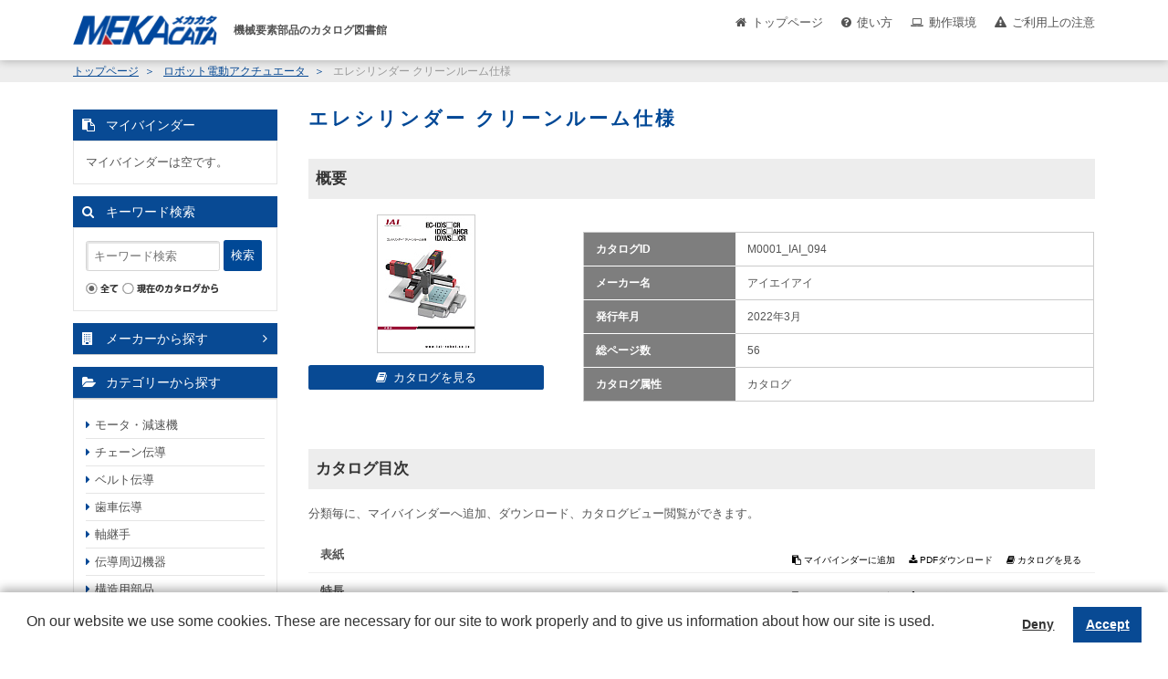

--- FILE ---
content_type: text/html;charset=utf-8
request_url: https://mekacata.icata.net/iportal/CatalogDetail.do?method=initial_screen&volumeID=NCD00008&parentCategoryID=400000&categoryID=400000&catalogID=1829320000&type=c&position=98&sortKey=CatalogMain220000&sortOrder=DESC&designID=NCDD01SP
body_size: 81450
content:
<!DOCTYPE HTML PUBLIC "-//W3C//DTD HTML 4.01 Transitional//EN" "http://www.w3.org/TR/html4/loose.dtd">






<html>
<head>
	<meta http-equiv="Content-Type" content="text/html; charset=utf-8" />
	<meta http-equiv="X-UA-Compatible" content="IE=edge" />
	<link href="designCustomize/type_NCDD01SP/css/import.css" rel="stylesheet" type="text/css" media="all" />
	<link href="designCustomize/type_NCDD01SP/css/layout_detail/layout_itemvolumelist.css" rel="stylesheet" type="text/css" media="all" />
	<link href="designCustomize/type_NCDD01SP/css/layout_detail/layout_categorylist.css" rel="stylesheet" type="text/css" media="all" />
	<link href="designCustomize/type_NCDD01SP/css/layout_detail/layout_allcategorylist.css" rel="stylesheet" type="text/css" media="all" />
	<link href="designCustomize/type_NCDD01SP/css/layout_detail/layout_itemlist.css" rel="stylesheet" type="text/css" media="all" />
	<link href="designCustomize/type_NCDD01SP/css/layout_detail/layout_itemdetail.css" rel="stylesheet" type="text/css" media="all" />
	<link href="designCustomize/type_NCDD01SP/css/color.css" rel="stylesheet" type="text/css" media="all" />
	<link href="designCustomize/type_NCDD01SP/css/custom.css" rel="stylesheet" type="text/css" media="all" />
	<script type="text/javascript" src="designCustomize/type_NCDD01SP/js/ulcc_tag.js"></script>
	<link href="designCustomize/type_NCDD01SP/images/gm_favicon.ico" rel="shortcut icon" />
	<title>MEKACATA（メカカタ）｜メカカタ｜エレシリンダー クリーンルーム仕様</title>
</head>
<body class="singleColumn ">
	<script type="text/javascript" src="designCustomize/type_NCDD01SP/js/jquery-1.2.6.min.js"></script>
	<script type="text/javascript" src="designCustomize/type_NCDD01SP/js/jquery.color.js"></script>
	<script type="text/javascript" src="designCustomize/type_NCDD01SP/js/gmd.base.js"></script>
	<script type="text/javascript" src="designCustomize/type_NCDD01SP/js/facebox/facebox.js"></script>
	<script type="text/javascript" src="designCustomize/type_NCDD01SP/js/facebox/facebox2.js"></script>
	<script type="text/javascript" src="designCustomize/type_NCDD01SP/js/tinyscrolling.js"></script>
	<script type="text/javascript" src="designCustomize/type_NCDD01SP/js/custom.js"></script>
	




	<script type="text/javascript">var gmdDesignId = 'NCDD01SP';</script>





	<script type="text/javascript">var gmdDesignConfirmFlag = '';</script>


	<div id="wrapper">
		








		
		<div id="header">
			



<div class="inner">
	<a href="/iportal/?designID=NCDD01SP">
	<img src="designCustomize/type_NCDD01SP/images/gm_logo.gif" alt="GAMEDIOS" class="ci" />
	</a>
	<div class="utility">
		<ul class="subNavi">
			
			
			
			<a href="https://mekacata.icata.net/iportal/Login.do?prevPage=https%3A%2F%2Fmekacata.icata.net%2Fiportal%2FCatalogDetail.do%3Fmethod%3Dinitial_screen%26volumeID%3DNCD00008%26parentCategoryID%3D400000%26categoryID%3D400000%26catalogID%3D1829320000%26type%3Dc%26position%3D98%26sortKey%3DCatalogMain220000%26sortOrder%3DDESC%26designID%3DNCDD01SP&amp;designID=NCDD01SP"><li class="login">ログイン</li></a>
			
			
		</ul>
	</div>
 </div>
<div class="globalNavi">
	<ul>
		
		<li id="globalNaviHome" class="">
			<div class="">
				<a href="/iportal/?designID=NCDD01SP"></a>
			</div>
		</li>
		
		<li id="globalNaviProducts" class="">
			<div class="">
				<a href="Top.do?method=itemSearch&amp;designID=NCDD01SP"></a>
			</div>
		</li>
		
		<li id="globalNaviCatalog" class="current">
			<div class="current">
				<a href="Top.do?method=catalogSearch&amp;designID=NCDD01SP"></a>
			</div>
		</li>
		<li id="globalNaviTerminate">
		</li>
	</ul>
</div>

		</div>
		
		
		<div id="contents">
			<div id="main">
				<noscript>
					<div id="errorJs" class="siteCaution">
						<h2>JavaScriptを有効にしてください。</h2>
						<p>当ウェブサイトを快適にご利用いただくには、JavaScriptを有効にする必要があります。</p>
					</div>
				</noscript>
				









<div class="catalogDetail">
	<form id="CatalogDetail" name="CatalogDetail" action="/iportal/CatalogDetail.do" method="GET">
		
		<ol class="breadcrumbs">
			<li class="breadcrumbsToppageUrl">
				<a href="/iportal/?designID=NCDD01SP">
					トップページ
				</a>
			</li>
			<li class="breadcrumbsCataloginfoTitle">
				<a href="Top.do?method=catalogSearch&amp;designID=NCDD01SP">
					カタログ情報
				</a>
			</li>
			<li class="breadcrumbsVolumeName">
				<a href="CatalogSearch.do?method=catalogSearchByDefaultSettingCategories&amp;volumeID=NCD00008&amp;designID=NCDD01SP">
					メカカタ
				</a>
			</li>
			
			
				
					
						
					
				
			
			
			
				
					
						
							
							<li class="breadcrumbsCategoryName">
								<a href="CatalogSearch.do?method=catalogSearchByAnyCategories&amp;volumeID=NCD00008&amp;categoryID=&amp;labelID=&amp;designID=NCDD01SP">
									ロボット電動アクチュエータ
								</a>
							</li>
						
						
					
					
				
			
			
			<li class="breadcrumbsCatalogName">エレシリンダー クリーンルーム仕様</li>
		</ol>

		
		<div id="lead">
			<h1>エレシリンダー クリーンルーム仕様</h1>
			
			<ul class="localNavi">
				<li><a href="#overview">概要</a></li>
				
					
						<li><a href="#mainSpec_001">メインスペック</a></li>
					
				
				
				
					<li><a href="#index">カタログ目次</a></li>
				
			</ul>
		</div>

		
		<div id="overview" class="section">
			<h2><span>概要</span></h2>
			<div class="detail">
					<div class="image">
						
							<img src="FileDisplay.do?method=catalogDownloadFile&amp;volumeID=NCD00008&amp;catalogID=1829320000&amp;fileID=2068990000&amp;fileFormat=PDF_RGB&amp;linkTitleCode=1&amp;age=page_icon&amp;smallIcon=false&amp;designID=NCDD01SP" alt="" />
						
						
						<div class="function">
							
							<p class="btn cv catalog catalogview_middle_text" title="カタログビューで見る" gmdvid="NCD00008" gmdctlid="1829320000" gmdpgid="1">
							</p>
						</div>
					</div>
				<div class="description">
					
					<div class="comment">
						<p></p>
					</div>
					<div class="spec">
						<table class="horizontal dotted">
							
								<tr>
									<th>カタログID</th>
									<td>M0001_IAI_094</td>
								</tr>
							
								<tr>
									<th>メーカー名</th>
									<td>アイエイアイ</td>
								</tr>
							
								<tr>
									<th>発行年月</th>
									<td>2022年3月</td>
								</tr>
							
								<tr>
									<th>総ページ数</th>
									<td>56</td>
								</tr>
							
								<tr>
									<th>カタログ属性</th>
									<td>カタログ</td>
								</tr>
							
						</table>
					</div>
					
				</div>
			</div>
			<p class="skipToTop"><a href="#wrapper"><img src="designCustomize/type_NCDD01SP/images/text_skip_top.gif" alt="このページのトップへ" /></a></p>
		</div>

		
		
			
				<div id="mainSpec_001" class="mainSpec section">
					<h2><span>メインスペック</span></h2>
					<table class="horizontal solid">
						
							<tr>
								<th>掲載日</th>
								<td>2022/04/05</td>
							</tr>
						
					</table>
					<p class="skipToTop"><a href="#wrapper"><img src="designCustomize/type_NCDD01SP/images/text_skip_top.gif" alt="このページのトップへ" /></a></p>
				</div>
			
		

		
		

		
		
			<div id="index" class="section">
				<h2><span>カタログ目次</span></h2>
				<div class="catalogIndex">
					<p class="lead">分類毎に、マイバインダーへ追加、ダウンロード、カタログビュー閲覧ができます。</p>
					<div class="catalogIndexContents">
						<ul class="level_1">
							
								<li class="slideToggleBox catalogNode">
									<div class="categoryNode">
										
										
										
										
											
											
												
											
											
										
										<div class="title" >
											<a href="CatalogPageGroupSearch.do?method=catalogPageGroupSearchByCatalogCategory&amp;type=clcsr&amp;volumeID=NCD00008&amp;catalogID=1829320000&amp;catalogCategoryID=1540240000&amp;designID=NCDD01SP">
												表紙
											</a>
											
										</div>
										<div class="function">
											<ul class="buttons">
												<li id="add_10" class="btn text_mini addMyBinder mybinder_mini_text" title="マイバインダーに追加" gmdvid="NCD00008" gmdctlid="1829320000" gmdccid="1540240000" gmdctlgname="エレシリンダー クリーンルーム仕様" gmdctlgctname="表紙" gmdaddtype="clc">
													マイバインダーに追加
												</li>
												<li class="btn text_mini downloadCatalog download_pdf_mini_text" title="ダウンロード" gmddl="CatalogDownload.do?method=downloadPdfCatalogCategory&type=downloadPdfCatalogCategory&volumeID=NCD00008&categoryID=&catalogID=1829320000&catalogCategoryID=1540240000&pageGroupID=&pageID=&designID=NCDD01SP" gmddlconfirm="CatalogDownload.do?method=downloadConfirm&type=downloadPdfCatalogCategory&volumeID=NCD00008&categoryID=&catalogID=1829320000&catalogCategoryID=1540240000&pageGroupID=&pageID=&designID=NCDD01SP" gmdvid="NCD00008" gmdctlid="1829320000" gmdccid="1540240000" gmdpcount="1" gmdstartpid="1" gmdendpid="1">
													ダウンロード
												</li>
												<li class="btn text_mini cv catalog catalogview_mini_text" title="カタログビューで見る" gmdvid="NCD00008" gmdctlid="1829320000" gmdccid="1540240000" gmdmethod="startUpByCatalogCategory">
													カタログビューで見る
												</li>
											</ul>
										</div>
									</div>
									<div class="slideToggleTarget hide">
										
									</div>
								</li>
							
								<li class="slideToggleBox catalogNode">
									<div class="categoryNode">
										
										
										
										
											
											
												
											
											
										
										<div class="title" >
											<a href="CatalogPageGroupSearch.do?method=catalogPageGroupSearchByCatalogCategory&amp;type=clcsr&amp;volumeID=NCD00008&amp;catalogID=1829320000&amp;catalogCategoryID=1540250000&amp;designID=NCDD01SP">
												特長
											</a>
											
										</div>
										<div class="function">
											<ul class="buttons">
												<li id="add_11" class="btn text_mini addMyBinder mybinder_mini_text" title="マイバインダーに追加" gmdvid="NCD00008" gmdctlid="1829320000" gmdccid="1540250000" gmdctlgname="エレシリンダー クリーンルーム仕様" gmdctlgctname="特長" gmdaddtype="clc">
													マイバインダーに追加
												</li>
												<li class="btn text_mini downloadCatalog download_pdf_mini_text" title="ダウンロード" gmddl="CatalogDownload.do?method=downloadPdfCatalogCategory&type=downloadPdfCatalogCategory&volumeID=NCD00008&categoryID=&catalogID=1829320000&catalogCategoryID=1540250000&pageGroupID=&pageID=&designID=NCDD01SP" gmddlconfirm="CatalogDownload.do?method=downloadConfirm&type=downloadPdfCatalogCategory&volumeID=NCD00008&categoryID=&catalogID=1829320000&catalogCategoryID=1540250000&pageGroupID=&pageID=&designID=NCDD01SP" gmdvid="NCD00008" gmdctlid="1829320000" gmdccid="1540250000" gmdpcount="2" gmdstartpid="2" gmdendpid="3">
													ダウンロード
												</li>
												<li class="btn text_mini cv catalog catalogview_mini_text" title="カタログビューで見る" gmdvid="NCD00008" gmdctlid="1829320000" gmdccid="1540250000" gmdmethod="startUpByCatalogCategory">
													カタログビューで見る
												</li>
											</ul>
										</div>
									</div>
									<div class="slideToggleTarget hide">
										
									</div>
								</li>
							
								<li class="slideToggleBox catalogNode">
									<div class="categoryNode">
										
										
										
										
											
											
												
											
											
										
										<div class="title" >
											<a href="CatalogPageGroupSearch.do?method=catalogPageGroupSearchByCatalogCategory&amp;type=clcsr&amp;volumeID=NCD00008&amp;catalogID=1829320000&amp;catalogCategoryID=1540260000&amp;designID=NCDD01SP">
												型式項目
											</a>
											
										</div>
										<div class="function">
											<ul class="buttons">
												<li id="add_12" class="btn text_mini addMyBinder mybinder_mini_text" title="マイバインダーに追加" gmdvid="NCD00008" gmdctlid="1829320000" gmdccid="1540260000" gmdctlgname="エレシリンダー クリーンルーム仕様" gmdctlgctname="型式項目" gmdaddtype="clc">
													マイバインダーに追加
												</li>
												<li class="btn text_mini downloadCatalog download_pdf_mini_text" title="ダウンロード" gmddl="CatalogDownload.do?method=downloadPdfCatalogCategory&type=downloadPdfCatalogCategory&volumeID=NCD00008&categoryID=&catalogID=1829320000&catalogCategoryID=1540260000&pageGroupID=&pageID=&designID=NCDD01SP" gmddlconfirm="CatalogDownload.do?method=downloadConfirm&type=downloadPdfCatalogCategory&volumeID=NCD00008&categoryID=&catalogID=1829320000&catalogCategoryID=1540260000&pageGroupID=&pageID=&designID=NCDD01SP" gmdvid="NCD00008" gmdctlid="1829320000" gmdccid="1540260000" gmdpcount="1" gmdstartpid="4" gmdendpid="4">
													ダウンロード
												</li>
												<li class="btn text_mini cv catalog catalogview_mini_text" title="カタログビューで見る" gmdvid="NCD00008" gmdctlid="1829320000" gmdccid="1540260000" gmdmethod="startUpByCatalogCategory">
													カタログビューで見る
												</li>
											</ul>
										</div>
									</div>
									<div class="slideToggleTarget hide">
										
									</div>
								</li>
							
								<li class="slideToggleBox catalogNode">
									<div class="categoryNode">
										
										
										
										
											
											
												
											
											
										
										<div class="title" >
											<a href="CatalogPageGroupSearch.do?method=catalogPageGroupSearchByCatalogCategory&amp;type=clcsr&amp;volumeID=NCD00008&amp;catalogID=1829320000&amp;catalogCategoryID=1540270000&amp;designID=NCDD01SP">
												スペック一覧
											</a>
											
										</div>
										<div class="function">
											<ul class="buttons">
												<li id="add_13" class="btn text_mini addMyBinder mybinder_mini_text" title="マイバインダーに追加" gmdvid="NCD00008" gmdctlid="1829320000" gmdccid="1540270000" gmdctlgname="エレシリンダー クリーンルーム仕様" gmdctlgctname="スペック一覧" gmdaddtype="clc">
													マイバインダーに追加
												</li>
												<li class="btn text_mini downloadCatalog download_pdf_mini_text" title="ダウンロード" gmddl="CatalogDownload.do?method=downloadPdfCatalogCategory&type=downloadPdfCatalogCategory&volumeID=NCD00008&categoryID=&catalogID=1829320000&catalogCategoryID=1540270000&pageGroupID=&pageID=&designID=NCDD01SP" gmddlconfirm="CatalogDownload.do?method=downloadConfirm&type=downloadPdfCatalogCategory&volumeID=NCD00008&categoryID=&catalogID=1829320000&catalogCategoryID=1540270000&pageGroupID=&pageID=&designID=NCDD01SP" gmdvid="NCD00008" gmdctlid="1829320000" gmdccid="1540270000" gmdpcount="1" gmdstartpid="5" gmdendpid="5">
													ダウンロード
												</li>
												<li class="btn text_mini cv catalog catalogview_mini_text" title="カタログビューで見る" gmdvid="NCD00008" gmdctlid="1829320000" gmdccid="1540270000" gmdmethod="startUpByCatalogCategory">
													カタログビューで見る
												</li>
											</ul>
										</div>
									</div>
									<div class="slideToggleTarget hide">
										
									</div>
								</li>
							
								<li class="slideToggleBox catalogNode">
									<div class="categoryNode">
										
										
										
										
											
											
												
											
											
										
										<div class="title" >
											<a href="CatalogPageGroupSearch.do?method=catalogPageGroupSearchByCatalogCategory&amp;type=clcsr&amp;volumeID=NCD00008&amp;catalogID=1829320000&amp;catalogCategoryID=1540280000&amp;designID=NCDD01SP">
												省電力設定
											</a>
											
										</div>
										<div class="function">
											<ul class="buttons">
												<li id="add_14" class="btn text_mini addMyBinder mybinder_mini_text" title="マイバインダーに追加" gmdvid="NCD00008" gmdctlid="1829320000" gmdccid="1540280000" gmdctlgname="エレシリンダー クリーンルーム仕様" gmdctlgctname="省電力設定" gmdaddtype="clc">
													マイバインダーに追加
												</li>
												<li class="btn text_mini downloadCatalog download_pdf_mini_text" title="ダウンロード" gmddl="CatalogDownload.do?method=downloadPdfCatalogCategory&type=downloadPdfCatalogCategory&volumeID=NCD00008&categoryID=&catalogID=1829320000&catalogCategoryID=1540280000&pageGroupID=&pageID=&designID=NCDD01SP" gmddlconfirm="CatalogDownload.do?method=downloadConfirm&type=downloadPdfCatalogCategory&volumeID=NCD00008&categoryID=&catalogID=1829320000&catalogCategoryID=1540280000&pageGroupID=&pageID=&designID=NCDD01SP" gmdvid="NCD00008" gmdctlid="1829320000" gmdccid="1540280000" gmdpcount="1" gmdstartpid="5" gmdendpid="5">
													ダウンロード
												</li>
												<li class="btn text_mini cv catalog catalogview_mini_text" title="カタログビューで見る" gmdvid="NCD00008" gmdctlid="1829320000" gmdccid="1540280000" gmdmethod="startUpByCatalogCategory">
													カタログビューで見る
												</li>
											</ul>
										</div>
									</div>
									<div class="slideToggleTarget hide">
										
									</div>
								</li>
							
								<li class="slideToggleBox catalogNode">
									<div class="categoryNode">
										
										
										
										
											
											
												
											
											
										
										<div class="title" >
											<a href="CatalogPageGroupSearch.do?method=catalogPageGroupSearchByCatalogCategory&amp;type=clcsr&amp;volumeID=NCD00008&amp;catalogID=1829320000&amp;catalogCategoryID=1540290000&amp;designID=NCDD01SP">
												取付け姿勢
											</a>
											
										</div>
										<div class="function">
											<ul class="buttons">
												<li id="add_15" class="btn text_mini addMyBinder mybinder_mini_text" title="マイバインダーに追加" gmdvid="NCD00008" gmdctlid="1829320000" gmdccid="1540290000" gmdctlgname="エレシリンダー クリーンルーム仕様" gmdctlgctname="取付け姿勢" gmdaddtype="clc">
													マイバインダーに追加
												</li>
												<li class="btn text_mini downloadCatalog download_pdf_mini_text" title="ダウンロード" gmddl="CatalogDownload.do?method=downloadPdfCatalogCategory&type=downloadPdfCatalogCategory&volumeID=NCD00008&categoryID=&catalogID=1829320000&catalogCategoryID=1540290000&pageGroupID=&pageID=&designID=NCDD01SP" gmddlconfirm="CatalogDownload.do?method=downloadConfirm&type=downloadPdfCatalogCategory&volumeID=NCD00008&categoryID=&catalogID=1829320000&catalogCategoryID=1540290000&pageGroupID=&pageID=&designID=NCDD01SP" gmdvid="NCD00008" gmdctlid="1829320000" gmdccid="1540290000" gmdpcount="1" gmdstartpid="6" gmdendpid="6">
													ダウンロード
												</li>
												<li class="btn text_mini cv catalog catalogview_mini_text" title="カタログビューで見る" gmdvid="NCD00008" gmdctlid="1829320000" gmdccid="1540290000" gmdmethod="startUpByCatalogCategory">
													カタログビューで見る
												</li>
											</ul>
										</div>
									</div>
									<div class="slideToggleTarget hide">
										
									</div>
								</li>
							
								<li class="slideToggleBox catalogNode">
									<div class="categoryNode">
										
										
										
										
											
											
												
											
											
										
										<div class="title" >
											<a href="CatalogPageGroupSearch.do?method=catalogPageGroupSearchByCatalogCategory&amp;type=clcsr&amp;volumeID=NCD00008&amp;catalogID=1829320000&amp;catalogCategoryID=1540300000&amp;designID=NCDD01SP">
												取付け上の注意点
											</a>
											
										</div>
										<div class="function">
											<ul class="buttons">
												<li id="add_16" class="btn text_mini addMyBinder mybinder_mini_text" title="マイバインダーに追加" gmdvid="NCD00008" gmdctlid="1829320000" gmdccid="1540300000" gmdctlgname="エレシリンダー クリーンルーム仕様" gmdctlgctname="取付け上の注意点" gmdaddtype="clc">
													マイバインダーに追加
												</li>
												<li class="btn text_mini downloadCatalog download_pdf_mini_text" title="ダウンロード" gmddl="CatalogDownload.do?method=downloadPdfCatalogCategory&type=downloadPdfCatalogCategory&volumeID=NCD00008&categoryID=&catalogID=1829320000&catalogCategoryID=1540300000&pageGroupID=&pageID=&designID=NCDD01SP" gmddlconfirm="CatalogDownload.do?method=downloadConfirm&type=downloadPdfCatalogCategory&volumeID=NCD00008&categoryID=&catalogID=1829320000&catalogCategoryID=1540300000&pageGroupID=&pageID=&designID=NCDD01SP" gmdvid="NCD00008" gmdctlid="1829320000" gmdccid="1540300000" gmdpcount="1" gmdstartpid="6" gmdendpid="6">
													ダウンロード
												</li>
												<li class="btn text_mini cv catalog catalogview_mini_text" title="カタログビューで見る" gmdvid="NCD00008" gmdctlid="1829320000" gmdccid="1540300000" gmdmethod="startUpByCatalogCategory">
													カタログビューで見る
												</li>
											</ul>
										</div>
									</div>
									<div class="slideToggleTarget hide">
										
									</div>
								</li>
							
								<li class="slideToggleBox catalogNode">
									<div class="categoryNode">
										
										
										
										
											
											
												
											
											
										
										<div class="title" >
											<a href="CatalogPageGroupSearch.do?method=catalogPageGroupSearchByCatalogCategory&amp;type=clcsr&amp;volumeID=NCD00008&amp;catalogID=1829320000&amp;catalogCategoryID=1540310000&amp;designID=NCDD01SP">
												張出し負荷長
											</a>
											
										</div>
										<div class="function">
											<ul class="buttons">
												<li id="add_17" class="btn text_mini addMyBinder mybinder_mini_text" title="マイバインダーに追加" gmdvid="NCD00008" gmdctlid="1829320000" gmdccid="1540310000" gmdctlgname="エレシリンダー クリーンルーム仕様" gmdctlgctname="張出し負荷長" gmdaddtype="clc">
													マイバインダーに追加
												</li>
												<li class="btn text_mini downloadCatalog download_pdf_mini_text" title="ダウンロード" gmddl="CatalogDownload.do?method=downloadPdfCatalogCategory&type=downloadPdfCatalogCategory&volumeID=NCD00008&categoryID=&catalogID=1829320000&catalogCategoryID=1540310000&pageGroupID=&pageID=&designID=NCDD01SP" gmddlconfirm="CatalogDownload.do?method=downloadConfirm&type=downloadPdfCatalogCategory&volumeID=NCD00008&categoryID=&catalogID=1829320000&catalogCategoryID=1540310000&pageGroupID=&pageID=&designID=NCDD01SP" gmdvid="NCD00008" gmdctlid="1829320000" gmdccid="1540310000" gmdpcount="1" gmdstartpid="6" gmdendpid="6">
													ダウンロード
												</li>
												<li class="btn text_mini cv catalog catalogview_mini_text" title="カタログビューで見る" gmdvid="NCD00008" gmdctlid="1829320000" gmdccid="1540310000" gmdmethod="startUpByCatalogCategory">
													カタログビューで見る
												</li>
											</ul>
										</div>
									</div>
									<div class="slideToggleTarget hide">
										
									</div>
								</li>
							
								<li class="slideToggleBox catalogNode">
									<div class="categoryNode">
										
										
										
										
											
											
												
											
											
										
										<div class="title" >
											<a href="CatalogPageGroupSearch.do?method=catalogPageGroupSearchByCatalogCategory&amp;type=clcsr&amp;volumeID=NCD00008&amp;catalogID=1829320000&amp;catalogCategoryID=1540320000&amp;designID=NCDD01SP">
												取付け方法
											</a>
											
										</div>
										<div class="function">
											<ul class="buttons">
												<li id="add_18" class="btn text_mini addMyBinder mybinder_mini_text" title="マイバインダーに追加" gmdvid="NCD00008" gmdctlid="1829320000" gmdccid="1540320000" gmdctlgname="エレシリンダー クリーンルーム仕様" gmdctlgctname="取付け方法" gmdaddtype="clc">
													マイバインダーに追加
												</li>
												<li class="btn text_mini downloadCatalog download_pdf_mini_text" title="ダウンロード" gmddl="CatalogDownload.do?method=downloadPdfCatalogCategory&type=downloadPdfCatalogCategory&volumeID=NCD00008&categoryID=&catalogID=1829320000&catalogCategoryID=1540320000&pageGroupID=&pageID=&designID=NCDD01SP" gmddlconfirm="CatalogDownload.do?method=downloadConfirm&type=downloadPdfCatalogCategory&volumeID=NCD00008&categoryID=&catalogID=1829320000&catalogCategoryID=1540320000&pageGroupID=&pageID=&designID=NCDD01SP" gmdvid="NCD00008" gmdctlid="1829320000" gmdccid="1540320000" gmdpcount="1" gmdstartpid="7" gmdendpid="7">
													ダウンロード
												</li>
												<li class="btn text_mini cv catalog catalogview_mini_text" title="カタログビューで見る" gmdvid="NCD00008" gmdctlid="1829320000" gmdccid="1540320000" gmdmethod="startUpByCatalogCategory">
													カタログビューで見る
												</li>
											</ul>
										</div>
									</div>
									<div class="slideToggleTarget hide">
										
									</div>
								</li>
							
								<li class="slideToggleBox catalogNode">
									<div class="categoryNode">
										
										
										
										
											
												
											
											
											
										
										<div class="title linkBlock" >
											<a href="CatalogPageGroupSearch.do?method=catalogPageGroupSearchByCatalogCategory&amp;type=clcsr&amp;volumeID=NCD00008&amp;catalogID=1829320000&amp;catalogCategoryID=1540330000&amp;designID=NCDD01SP">
												製品仕様・図面
											</a>
											
												
													<span class="slideToggleButton down enable linkBlockTarget"></span>
												
											
										</div>
										<div class="function">
											<ul class="buttons">
												<li id="add_19" class="btn text_mini addMyBinder mybinder_mini_text" title="マイバインダーに追加" gmdvid="NCD00008" gmdctlid="1829320000" gmdccid="1540330000" gmdctlgname="エレシリンダー クリーンルーム仕様" gmdctlgctname="製品仕様・図面" gmdaddtype="clc">
													マイバインダーに追加
												</li>
												<li class="btn text_mini downloadCatalog download_pdf_mini_text" title="ダウンロード" gmddl="CatalogDownload.do?method=downloadPdfCatalogCategory&type=downloadPdfCatalogCategory&volumeID=NCD00008&categoryID=&catalogID=1829320000&catalogCategoryID=1540330000&pageGroupID=&pageID=&designID=NCDD01SP" gmddlconfirm="CatalogDownload.do?method=downloadConfirm&type=downloadPdfCatalogCategory&volumeID=NCD00008&categoryID=&catalogID=1829320000&catalogCategoryID=1540330000&pageGroupID=&pageID=&designID=NCDD01SP" gmdvid="NCD00008" gmdctlid="1829320000" gmdccid="1540330000" gmdpcount="36" gmdstartpid="8" gmdendpid="43">
													ダウンロード
												</li>
												<li class="btn text_mini cv catalog catalogview_mini_text" title="カタログビューで見る" gmdvid="NCD00008" gmdctlid="1829320000" gmdccid="1540330000" gmdmethod="startUpByCatalogCategory">
													カタログビューで見る
												</li>
											</ul>
										</div>
									</div>
									<div class="slideToggleTarget hide">
										
											<ul class="level_2">
												
													<li class="catalogNode">
														<div class="categoryNode">
															<div class="title">
																<a href="CatalogPageGroupSearch.do?method=catalogPageGroupSearchByCatalogCategory&amp;type=clcsr&amp;volumeID=NCD00008&amp;catalogID=1829320000&amp;catalogCategoryID=1540340000&amp;designID=NCDD01SP">
																	EC-S3□CR/DS3□CR
																</a>
															</div>
															<div class="function">
																<ul class="buttons">
																	<li id="add_20" class="btn text_mini addMyBinder mybinder_mini_text" title="マイバインダーに追加" gmdvid="NCD00008" gmdctlid="1829320000" gmdccid="1540340000" gmdctlgname="エレシリンダー クリーンルーム仕様" gmdctlgctname="EC-S3□CR/DS3□CR" gmdaddtype="clc">
																		マイバインダーに追加
																	</li>
																	<li class="btn text_mini downloadCatalog download_pdf_mini_text" title="ダウンロード" gmddl="CatalogDownload.do?method=downloadPdfCatalogCategory&type=downloadPdfCatalogCategory&volumeID=NCD00008&categoryID=&catalogID=1829320000&catalogCategoryID=1540340000&pageGroupID=&pageID=&designID=NCDD01SP" gmddlconfirm="CatalogDownload.do?method=downloadConfirm&type=downloadPdfCatalogCategory&volumeID=NCD00008&categoryID=&catalogID=1829320000&catalogCategoryID=1540340000&pageGroupID=&pageID=&designID=NCDD01SP" gmdvid="NCD00008" gmdctlid="1829320000" gmdccid="1540340000" gmdpcount="6" gmdstartpid="8" gmdendpid="13">
																		ダウンロード
																	</li>
																	<li class="btn text_mini cv catalog catalogview_mini_text" title="カタログビューで見る" gmdvid="NCD00008" gmdctlid="1829320000" gmdccid="1540340000" gmdmethod="startUpByCatalogCategory">
																		カタログビューで見る
																	</li>
																</ul>
															</div>
														</div>
													</li>
												
													<li class="catalogNode">
														<div class="categoryNode">
															<div class="title">
																<a href="CatalogPageGroupSearch.do?method=catalogPageGroupSearchByCatalogCategory&amp;type=clcsr&amp;volumeID=NCD00008&amp;catalogID=1829320000&amp;catalogCategoryID=1540350000&amp;designID=NCDD01SP">
																	EC-S4□CR/DS4□CR
																</a>
															</div>
															<div class="function">
																<ul class="buttons">
																	<li id="add_21" class="btn text_mini addMyBinder mybinder_mini_text" title="マイバインダーに追加" gmdvid="NCD00008" gmdctlid="1829320000" gmdccid="1540350000" gmdctlgname="エレシリンダー クリーンルーム仕様" gmdctlgctname="EC-S4□CR/DS4□CR" gmdaddtype="clc">
																		マイバインダーに追加
																	</li>
																	<li class="btn text_mini downloadCatalog download_pdf_mini_text" title="ダウンロード" gmddl="CatalogDownload.do?method=downloadPdfCatalogCategory&type=downloadPdfCatalogCategory&volumeID=NCD00008&categoryID=&catalogID=1829320000&catalogCategoryID=1540350000&pageGroupID=&pageID=&designID=NCDD01SP" gmddlconfirm="CatalogDownload.do?method=downloadConfirm&type=downloadPdfCatalogCategory&volumeID=NCD00008&categoryID=&catalogID=1829320000&catalogCategoryID=1540350000&pageGroupID=&pageID=&designID=NCDD01SP" gmdvid="NCD00008" gmdctlid="1829320000" gmdccid="1540350000" gmdpcount="6" gmdstartpid="14" gmdendpid="19">
																		ダウンロード
																	</li>
																	<li class="btn text_mini cv catalog catalogview_mini_text" title="カタログビューで見る" gmdvid="NCD00008" gmdctlid="1829320000" gmdccid="1540350000" gmdmethod="startUpByCatalogCategory">
																		カタログビューで見る
																	</li>
																</ul>
															</div>
														</div>
													</li>
												
													<li class="catalogNode">
														<div class="categoryNode">
															<div class="title">
																<a href="CatalogPageGroupSearch.do?method=catalogPageGroupSearchByCatalogCategory&amp;type=clcsr&amp;volumeID=NCD00008&amp;catalogID=1829320000&amp;catalogCategoryID=1540360000&amp;designID=NCDD01SP">
																	EC-S6□CR/DS6□CR
																</a>
															</div>
															<div class="function">
																<ul class="buttons">
																	<li id="add_22" class="btn text_mini addMyBinder mybinder_mini_text" title="マイバインダーに追加" gmdvid="NCD00008" gmdctlid="1829320000" gmdccid="1540360000" gmdctlgname="エレシリンダー クリーンルーム仕様" gmdctlgctname="EC-S6□CR/DS6□CR" gmdaddtype="clc">
																		マイバインダーに追加
																	</li>
																	<li class="btn text_mini downloadCatalog download_pdf_mini_text" title="ダウンロード" gmddl="CatalogDownload.do?method=downloadPdfCatalogCategory&type=downloadPdfCatalogCategory&volumeID=NCD00008&categoryID=&catalogID=1829320000&catalogCategoryID=1540360000&pageGroupID=&pageID=&designID=NCDD01SP" gmddlconfirm="CatalogDownload.do?method=downloadConfirm&type=downloadPdfCatalogCategory&volumeID=NCD00008&categoryID=&catalogID=1829320000&catalogCategoryID=1540360000&pageGroupID=&pageID=&designID=NCDD01SP" gmdvid="NCD00008" gmdctlid="1829320000" gmdccid="1540360000" gmdpcount="4" gmdstartpid="20" gmdendpid="23">
																		ダウンロード
																	</li>
																	<li class="btn text_mini cv catalog catalogview_mini_text" title="カタログビューで見る" gmdvid="NCD00008" gmdctlid="1829320000" gmdccid="1540360000" gmdmethod="startUpByCatalogCategory">
																		カタログビューで見る
																	</li>
																</ul>
															</div>
														</div>
													</li>
												
													<li class="catalogNode">
														<div class="categoryNode">
															<div class="title">
																<a href="CatalogPageGroupSearch.do?method=catalogPageGroupSearchByCatalogCategory&amp;type=clcsr&amp;volumeID=NCD00008&amp;catalogID=1829320000&amp;catalogCategoryID=1540370000&amp;designID=NCDD01SP">
																	EC-S7□CR/DS7□CR
																</a>
															</div>
															<div class="function">
																<ul class="buttons">
																	<li id="add_23" class="btn text_mini addMyBinder mybinder_mini_text" title="マイバインダーに追加" gmdvid="NCD00008" gmdctlid="1829320000" gmdccid="1540370000" gmdctlgname="エレシリンダー クリーンルーム仕様" gmdctlgctname="EC-S7□CR/DS7□CR" gmdaddtype="clc">
																		マイバインダーに追加
																	</li>
																	<li class="btn text_mini downloadCatalog download_pdf_mini_text" title="ダウンロード" gmddl="CatalogDownload.do?method=downloadPdfCatalogCategory&type=downloadPdfCatalogCategory&volumeID=NCD00008&categoryID=&catalogID=1829320000&catalogCategoryID=1540370000&pageGroupID=&pageID=&designID=NCDD01SP" gmddlconfirm="CatalogDownload.do?method=downloadConfirm&type=downloadPdfCatalogCategory&volumeID=NCD00008&categoryID=&catalogID=1829320000&catalogCategoryID=1540370000&pageGroupID=&pageID=&designID=NCDD01SP" gmdvid="NCD00008" gmdctlid="1829320000" gmdccid="1540370000" gmdpcount="4" gmdstartpid="24" gmdendpid="27">
																		ダウンロード
																	</li>
																	<li class="btn text_mini cv catalog catalogview_mini_text" title="カタログビューで見る" gmdvid="NCD00008" gmdctlid="1829320000" gmdccid="1540370000" gmdmethod="startUpByCatalogCategory">
																		カタログビューで見る
																	</li>
																</ul>
															</div>
														</div>
													</li>
												
													<li class="catalogNode">
														<div class="categoryNode">
															<div class="title">
																<a href="CatalogPageGroupSearch.do?method=catalogPageGroupSearchByCatalogCategory&amp;type=clcsr&amp;volumeID=NCD00008&amp;catalogID=1829320000&amp;catalogCategoryID=1540380000&amp;designID=NCDD01SP">
																	EC-S6□AHCR/DS6□AHCR
																</a>
															</div>
															<div class="function">
																<ul class="buttons">
																	<li id="add_24" class="btn text_mini addMyBinder mybinder_mini_text" title="マイバインダーに追加" gmdvid="NCD00008" gmdctlid="1829320000" gmdccid="1540380000" gmdctlgname="エレシリンダー クリーンルーム仕様" gmdctlgctname="EC-S6□AHCR/DS6□AHCR" gmdaddtype="clc">
																		マイバインダーに追加
																	</li>
																	<li class="btn text_mini downloadCatalog download_pdf_mini_text" title="ダウンロード" gmddl="CatalogDownload.do?method=downloadPdfCatalogCategory&type=downloadPdfCatalogCategory&volumeID=NCD00008&categoryID=&catalogID=1829320000&catalogCategoryID=1540380000&pageGroupID=&pageID=&designID=NCDD01SP" gmddlconfirm="CatalogDownload.do?method=downloadConfirm&type=downloadPdfCatalogCategory&volumeID=NCD00008&categoryID=&catalogID=1829320000&catalogCategoryID=1540380000&pageGroupID=&pageID=&designID=NCDD01SP" gmdvid="NCD00008" gmdctlid="1829320000" gmdccid="1540380000" gmdpcount="4" gmdstartpid="28" gmdendpid="31">
																		ダウンロード
																	</li>
																	<li class="btn text_mini cv catalog catalogview_mini_text" title="カタログビューで見る" gmdvid="NCD00008" gmdctlid="1829320000" gmdccid="1540380000" gmdmethod="startUpByCatalogCategory">
																		カタログビューで見る
																	</li>
																</ul>
															</div>
														</div>
													</li>
												
													<li class="catalogNode">
														<div class="categoryNode">
															<div class="title">
																<a href="CatalogPageGroupSearch.do?method=catalogPageGroupSearchByCatalogCategory&amp;type=clcsr&amp;volumeID=NCD00008&amp;catalogID=1829320000&amp;catalogCategoryID=1540390000&amp;designID=NCDD01SP">
																	EC-S7□AHCR/DS7□AHCR
																</a>
															</div>
															<div class="function">
																<ul class="buttons">
																	<li id="add_25" class="btn text_mini addMyBinder mybinder_mini_text" title="マイバインダーに追加" gmdvid="NCD00008" gmdctlid="1829320000" gmdccid="1540390000" gmdctlgname="エレシリンダー クリーンルーム仕様" gmdctlgctname="EC-S7□AHCR/DS7□AHCR" gmdaddtype="clc">
																		マイバインダーに追加
																	</li>
																	<li class="btn text_mini downloadCatalog download_pdf_mini_text" title="ダウンロード" gmddl="CatalogDownload.do?method=downloadPdfCatalogCategory&type=downloadPdfCatalogCategory&volumeID=NCD00008&categoryID=&catalogID=1829320000&catalogCategoryID=1540390000&pageGroupID=&pageID=&designID=NCDD01SP" gmddlconfirm="CatalogDownload.do?method=downloadConfirm&type=downloadPdfCatalogCategory&volumeID=NCD00008&categoryID=&catalogID=1829320000&catalogCategoryID=1540390000&pageGroupID=&pageID=&designID=NCDD01SP" gmdvid="NCD00008" gmdctlid="1829320000" gmdccid="1540390000" gmdpcount="4" gmdstartpid="32" gmdendpid="35">
																		ダウンロード
																	</li>
																	<li class="btn text_mini cv catalog catalogview_mini_text" title="カタログビューで見る" gmdvid="NCD00008" gmdctlid="1829320000" gmdccid="1540390000" gmdmethod="startUpByCatalogCategory">
																		カタログビューで見る
																	</li>
																</ul>
															</div>
														</div>
													</li>
												
													<li class="catalogNode">
														<div class="categoryNode">
															<div class="title">
																<a href="CatalogPageGroupSearch.do?method=catalogPageGroupSearchByCatalogCategory&amp;type=clcsr&amp;volumeID=NCD00008&amp;catalogID=1829320000&amp;catalogCategoryID=1540400000&amp;designID=NCDD01SP">
																	EC-WS10□CR/DWS10□CR
																</a>
															</div>
															<div class="function">
																<ul class="buttons">
																	<li id="add_26" class="btn text_mini addMyBinder mybinder_mini_text" title="マイバインダーに追加" gmdvid="NCD00008" gmdctlid="1829320000" gmdccid="1540400000" gmdctlgname="エレシリンダー クリーンルーム仕様" gmdctlgctname="EC-WS10□CR/DWS10□CR" gmdaddtype="clc">
																		マイバインダーに追加
																	</li>
																	<li class="btn text_mini downloadCatalog download_pdf_mini_text" title="ダウンロード" gmddl="CatalogDownload.do?method=downloadPdfCatalogCategory&type=downloadPdfCatalogCategory&volumeID=NCD00008&categoryID=&catalogID=1829320000&catalogCategoryID=1540400000&pageGroupID=&pageID=&designID=NCDD01SP" gmddlconfirm="CatalogDownload.do?method=downloadConfirm&type=downloadPdfCatalogCategory&volumeID=NCD00008&categoryID=&catalogID=1829320000&catalogCategoryID=1540400000&pageGroupID=&pageID=&designID=NCDD01SP" gmdvid="NCD00008" gmdctlid="1829320000" gmdccid="1540400000" gmdpcount="4" gmdstartpid="36" gmdendpid="39">
																		ダウンロード
																	</li>
																	<li class="btn text_mini cv catalog catalogview_mini_text" title="カタログビューで見る" gmdvid="NCD00008" gmdctlid="1829320000" gmdccid="1540400000" gmdmethod="startUpByCatalogCategory">
																		カタログビューで見る
																	</li>
																</ul>
															</div>
														</div>
													</li>
												
													<li class="catalogNode">
														<div class="categoryNode">
															<div class="title">
																<a href="CatalogPageGroupSearch.do?method=catalogPageGroupSearchByCatalogCategory&amp;type=clcsr&amp;volumeID=NCD00008&amp;catalogID=1829320000&amp;catalogCategoryID=1540410000&amp;designID=NCDD01SP">
																	EC-WS12□CR/DWS12□CR
																</a>
															</div>
															<div class="function">
																<ul class="buttons">
																	<li id="add_27" class="btn text_mini addMyBinder mybinder_mini_text" title="マイバインダーに追加" gmdvid="NCD00008" gmdctlid="1829320000" gmdccid="1540410000" gmdctlgname="エレシリンダー クリーンルーム仕様" gmdctlgctname="EC-WS12□CR/DWS12□CR" gmdaddtype="clc">
																		マイバインダーに追加
																	</li>
																	<li class="btn text_mini downloadCatalog download_pdf_mini_text" title="ダウンロード" gmddl="CatalogDownload.do?method=downloadPdfCatalogCategory&type=downloadPdfCatalogCategory&volumeID=NCD00008&categoryID=&catalogID=1829320000&catalogCategoryID=1540410000&pageGroupID=&pageID=&designID=NCDD01SP" gmddlconfirm="CatalogDownload.do?method=downloadConfirm&type=downloadPdfCatalogCategory&volumeID=NCD00008&categoryID=&catalogID=1829320000&catalogCategoryID=1540410000&pageGroupID=&pageID=&designID=NCDD01SP" gmdvid="NCD00008" gmdctlid="1829320000" gmdccid="1540410000" gmdpcount="4" gmdstartpid="40" gmdendpid="43">
																		ダウンロード
																	</li>
																	<li class="btn text_mini cv catalog catalogview_mini_text" title="カタログビューで見る" gmdvid="NCD00008" gmdctlid="1829320000" gmdccid="1540410000" gmdmethod="startUpByCatalogCategory">
																		カタログビューで見る
																	</li>
																</ul>
															</div>
														</div>
													</li>
												
											</ul>
										
									</div>
								</li>
							
								<li class="slideToggleBox catalogNode">
									<div class="categoryNode">
										
										
										
										
											
											
												
											
											
										
										<div class="title" >
											<a href="CatalogPageGroupSearch.do?method=catalogPageGroupSearchByCatalogCategory&amp;type=clcsr&amp;volumeID=NCD00008&amp;catalogID=1829320000&amp;catalogCategoryID=1540420000&amp;designID=NCDD01SP">
												オプション
											</a>
											
										</div>
										<div class="function">
											<ul class="buttons">
												<li id="add_110" class="btn text_mini addMyBinder mybinder_mini_text" title="マイバインダーに追加" gmdvid="NCD00008" gmdctlid="1829320000" gmdccid="1540420000" gmdctlgname="エレシリンダー クリーンルーム仕様" gmdctlgctname="オプション" gmdaddtype="clc">
													マイバインダーに追加
												</li>
												<li class="btn text_mini downloadCatalog download_pdf_mini_text" title="ダウンロード" gmddl="CatalogDownload.do?method=downloadPdfCatalogCategory&type=downloadPdfCatalogCategory&volumeID=NCD00008&categoryID=&catalogID=1829320000&catalogCategoryID=1540420000&pageGroupID=&pageID=&designID=NCDD01SP" gmddlconfirm="CatalogDownload.do?method=downloadConfirm&type=downloadPdfCatalogCategory&volumeID=NCD00008&categoryID=&catalogID=1829320000&catalogCategoryID=1540420000&pageGroupID=&pageID=&designID=NCDD01SP" gmdvid="NCD00008" gmdctlid="1829320000" gmdccid="1540420000" gmdpcount="2" gmdstartpid="44" gmdendpid="45">
													ダウンロード
												</li>
												<li class="btn text_mini cv catalog catalogview_mini_text" title="カタログビューで見る" gmdvid="NCD00008" gmdctlid="1829320000" gmdccid="1540420000" gmdmethod="startUpByCatalogCategory">
													カタログビューで見る
												</li>
											</ul>
										</div>
									</div>
									<div class="slideToggleTarget hide">
										
									</div>
								</li>
							
								<li class="slideToggleBox catalogNode">
									<div class="categoryNode">
										
										
										
										
											
											
												
											
											
										
										<div class="title" >
											<a href="CatalogPageGroupSearch.do?method=catalogPageGroupSearchByCatalogCategory&amp;type=clcsr&amp;volumeID=NCD00008&amp;catalogID=1829320000&amp;catalogCategoryID=1540430000&amp;designID=NCDD01SP">
												クリーン度規格
											</a>
											
										</div>
										<div class="function">
											<ul class="buttons">
												<li id="add_111" class="btn text_mini addMyBinder mybinder_mini_text" title="マイバインダーに追加" gmdvid="NCD00008" gmdctlid="1829320000" gmdccid="1540430000" gmdctlgname="エレシリンダー クリーンルーム仕様" gmdctlgctname="クリーン度規格" gmdaddtype="clc">
													マイバインダーに追加
												</li>
												<li class="btn text_mini downloadCatalog download_pdf_mini_text" title="ダウンロード" gmddl="CatalogDownload.do?method=downloadPdfCatalogCategory&type=downloadPdfCatalogCategory&volumeID=NCD00008&categoryID=&catalogID=1829320000&catalogCategoryID=1540430000&pageGroupID=&pageID=&designID=NCDD01SP" gmddlconfirm="CatalogDownload.do?method=downloadConfirm&type=downloadPdfCatalogCategory&volumeID=NCD00008&categoryID=&catalogID=1829320000&catalogCategoryID=1540430000&pageGroupID=&pageID=&designID=NCDD01SP" gmdvid="NCD00008" gmdctlid="1829320000" gmdccid="1540430000" gmdpcount="1" gmdstartpid="46" gmdendpid="46">
													ダウンロード
												</li>
												<li class="btn text_mini cv catalog catalogview_mini_text" title="カタログビューで見る" gmdvid="NCD00008" gmdctlid="1829320000" gmdccid="1540430000" gmdmethod="startUpByCatalogCategory">
													カタログビューで見る
												</li>
											</ul>
										</div>
									</div>
									<div class="slideToggleTarget hide">
										
									</div>
								</li>
							
								<li class="slideToggleBox catalogNode">
									<div class="categoryNode">
										
										
										
										
											
											
												
											
											
										
										<div class="title" >
											<a href="CatalogPageGroupSearch.do?method=catalogPageGroupSearchByCatalogCategory&amp;type=clcsr&amp;volumeID=NCD00008&amp;catalogID=1829320000&amp;catalogCategoryID=1540440000&amp;designID=NCDD01SP">
												デューティー比
											</a>
											
										</div>
										<div class="function">
											<ul class="buttons">
												<li id="add_112" class="btn text_mini addMyBinder mybinder_mini_text" title="マイバインダーに追加" gmdvid="NCD00008" gmdctlid="1829320000" gmdccid="1540440000" gmdctlgname="エレシリンダー クリーンルーム仕様" gmdctlgctname="デューティー比" gmdaddtype="clc">
													マイバインダーに追加
												</li>
												<li class="btn text_mini downloadCatalog download_pdf_mini_text" title="ダウンロード" gmddl="CatalogDownload.do?method=downloadPdfCatalogCategory&type=downloadPdfCatalogCategory&volumeID=NCD00008&categoryID=&catalogID=1829320000&catalogCategoryID=1540440000&pageGroupID=&pageID=&designID=NCDD01SP" gmddlconfirm="CatalogDownload.do?method=downloadConfirm&type=downloadPdfCatalogCategory&volumeID=NCD00008&categoryID=&catalogID=1829320000&catalogCategoryID=1540440000&pageGroupID=&pageID=&designID=NCDD01SP" gmdvid="NCD00008" gmdctlid="1829320000" gmdccid="1540440000" gmdpcount="1" gmdstartpid="47" gmdendpid="47">
													ダウンロード
												</li>
												<li class="btn text_mini cv catalog catalogview_mini_text" title="カタログビューで見る" gmdvid="NCD00008" gmdctlid="1829320000" gmdccid="1540440000" gmdmethod="startUpByCatalogCategory">
													カタログビューで見る
												</li>
											</ul>
										</div>
									</div>
									<div class="slideToggleTarget hide">
										
									</div>
								</li>
							
								<li class="slideToggleBox catalogNode">
									<div class="categoryNode">
										
										
										
										
											
											
												
											
											
										
										<div class="title" >
											<a href="CatalogPageGroupSearch.do?method=catalogPageGroupSearchByCatalogCategory&amp;type=clcsr&amp;volumeID=NCD00008&amp;catalogID=1829320000&amp;catalogCategoryID=1540450000&amp;designID=NCDD01SP">
												押付け動作について
											</a>
											
										</div>
										<div class="function">
											<ul class="buttons">
												<li id="add_113" class="btn text_mini addMyBinder mybinder_mini_text" title="マイバインダーに追加" gmdvid="NCD00008" gmdctlid="1829320000" gmdccid="1540450000" gmdctlgname="エレシリンダー クリーンルーム仕様" gmdctlgctname="押付け動作について" gmdaddtype="clc">
													マイバインダーに追加
												</li>
												<li class="btn text_mini downloadCatalog download_pdf_mini_text" title="ダウンロード" gmddl="CatalogDownload.do?method=downloadPdfCatalogCategory&type=downloadPdfCatalogCategory&volumeID=NCD00008&categoryID=&catalogID=1829320000&catalogCategoryID=1540450000&pageGroupID=&pageID=&designID=NCDD01SP" gmddlconfirm="CatalogDownload.do?method=downloadConfirm&type=downloadPdfCatalogCategory&volumeID=NCD00008&categoryID=&catalogID=1829320000&catalogCategoryID=1540450000&pageGroupID=&pageID=&designID=NCDD01SP" gmdvid="NCD00008" gmdctlid="1829320000" gmdccid="1540450000" gmdpcount="1" gmdstartpid="47" gmdendpid="47">
													ダウンロード
												</li>
												<li class="btn text_mini cv catalog catalogview_mini_text" title="カタログビューで見る" gmdvid="NCD00008" gmdctlid="1829320000" gmdccid="1540450000" gmdmethod="startUpByCatalogCategory">
													カタログビューで見る
												</li>
											</ul>
										</div>
									</div>
									<div class="slideToggleTarget hide">
										
									</div>
								</li>
							
								<li class="slideToggleBox catalogNode">
									<div class="categoryNode">
										
										
										
										
											
											
												
											
											
										
										<div class="title" >
											<a href="CatalogPageGroupSearch.do?method=catalogPageGroupSearchByCatalogCategory&amp;type=clcsr&amp;volumeID=NCD00008&amp;catalogID=1829320000&amp;catalogCategoryID=1540460000&amp;designID=NCDD01SP">
												メンテナンス部品(アクチュエーター)
											</a>
											
										</div>
										<div class="function">
											<ul class="buttons">
												<li id="add_114" class="btn text_mini addMyBinder mybinder_mini_text" title="マイバインダーに追加" gmdvid="NCD00008" gmdctlid="1829320000" gmdccid="1540460000" gmdctlgname="エレシリンダー クリーンルーム仕様" gmdctlgctname="メンテナンス部品(アクチュエーター)" gmdaddtype="clc">
													マイバインダーに追加
												</li>
												<li class="btn text_mini downloadCatalog download_pdf_mini_text" title="ダウンロード" gmddl="CatalogDownload.do?method=downloadPdfCatalogCategory&type=downloadPdfCatalogCategory&volumeID=NCD00008&categoryID=&catalogID=1829320000&catalogCategoryID=1540460000&pageGroupID=&pageID=&designID=NCDD01SP" gmddlconfirm="CatalogDownload.do?method=downloadConfirm&type=downloadPdfCatalogCategory&volumeID=NCD00008&categoryID=&catalogID=1829320000&catalogCategoryID=1540460000&pageGroupID=&pageID=&designID=NCDD01SP" gmdvid="NCD00008" gmdctlid="1829320000" gmdccid="1540460000" gmdpcount="2" gmdstartpid="48" gmdendpid="49">
													ダウンロード
												</li>
												<li class="btn text_mini cv catalog catalogview_mini_text" title="カタログビューで見る" gmdvid="NCD00008" gmdctlid="1829320000" gmdccid="1540460000" gmdmethod="startUpByCatalogCategory">
													カタログビューで見る
												</li>
											</ul>
										</div>
									</div>
									<div class="slideToggleTarget hide">
										
									</div>
								</li>
							
								<li class="slideToggleBox catalogNode">
									<div class="categoryNode">
										
										
										
										
											
												
											
											
											
										
										<div class="title linkBlock" >
											<a href="CatalogPageGroupSearch.do?method=catalogPageGroupSearchByCatalogCategory&amp;type=clcsr&amp;volumeID=NCD00008&amp;catalogID=1829320000&amp;catalogCategoryID=1540470000&amp;designID=NCDD01SP">
												内蔵コントローラー
											</a>
											
												
													<span class="slideToggleButton down enable linkBlockTarget"></span>
												
											
										</div>
										<div class="function">
											<ul class="buttons">
												<li id="add_115" class="btn text_mini addMyBinder mybinder_mini_text" title="マイバインダーに追加" gmdvid="NCD00008" gmdctlid="1829320000" gmdccid="1540470000" gmdctlgname="エレシリンダー クリーンルーム仕様" gmdctlgctname="内蔵コントローラー" gmdaddtype="clc">
													マイバインダーに追加
												</li>
												<li class="btn text_mini downloadCatalog download_pdf_mini_text" title="ダウンロード" gmddl="CatalogDownload.do?method=downloadPdfCatalogCategory&type=downloadPdfCatalogCategory&volumeID=NCD00008&categoryID=&catalogID=1829320000&catalogCategoryID=1540470000&pageGroupID=&pageID=&designID=NCDD01SP" gmddlconfirm="CatalogDownload.do?method=downloadConfirm&type=downloadPdfCatalogCategory&volumeID=NCD00008&categoryID=&catalogID=1829320000&catalogCategoryID=1540470000&pageGroupID=&pageID=&designID=NCDD01SP" gmdvid="NCD00008" gmdctlid="1829320000" gmdccid="1540470000" gmdpcount="8" gmdstartpid="50" gmdendpid="53">
													ダウンロード
												</li>
												<li class="btn text_mini cv catalog catalogview_mini_text" title="カタログビューで見る" gmdvid="NCD00008" gmdctlid="1829320000" gmdccid="1540470000" gmdmethod="startUpByCatalogCategory">
													カタログビューで見る
												</li>
											</ul>
										</div>
									</div>
									<div class="slideToggleTarget hide">
										
											<ul class="level_2">
												
													<li class="catalogNode">
														<div class="categoryNode">
															<div class="title">
																<a href="CatalogPageGroupSearch.do?method=catalogPageGroupSearchByCatalogCategory&amp;type=clcsr&amp;volumeID=NCD00008&amp;catalogID=1829320000&amp;catalogCategoryID=1540480000&amp;designID=NCDD01SP">
																	システム構成図
																</a>
															</div>
															<div class="function">
																<ul class="buttons">
																	<li id="add_20" class="btn text_mini addMyBinder mybinder_mini_text" title="マイバインダーに追加" gmdvid="NCD00008" gmdctlid="1829320000" gmdccid="1540480000" gmdctlgname="エレシリンダー クリーンルーム仕様" gmdctlgctname="システム構成図" gmdaddtype="clc">
																		マイバインダーに追加
																	</li>
																	<li class="btn text_mini downloadCatalog download_pdf_mini_text" title="ダウンロード" gmddl="CatalogDownload.do?method=downloadPdfCatalogCategory&type=downloadPdfCatalogCategory&volumeID=NCD00008&categoryID=&catalogID=1829320000&catalogCategoryID=1540480000&pageGroupID=&pageID=&designID=NCDD01SP" gmddlconfirm="CatalogDownload.do?method=downloadConfirm&type=downloadPdfCatalogCategory&volumeID=NCD00008&categoryID=&catalogID=1829320000&catalogCategoryID=1540480000&pageGroupID=&pageID=&designID=NCDD01SP" gmdvid="NCD00008" gmdctlid="1829320000" gmdccid="1540480000" gmdpcount="1" gmdstartpid="50" gmdendpid="50">
																		ダウンロード
																	</li>
																	<li class="btn text_mini cv catalog catalogview_mini_text" title="カタログビューで見る" gmdvid="NCD00008" gmdctlid="1829320000" gmdccid="1540480000" gmdmethod="startUpByCatalogCategory">
																		カタログビューで見る
																	</li>
																</ul>
															</div>
														</div>
													</li>
												
													<li class="catalogNode">
														<div class="categoryNode">
															<div class="title">
																<a href="CatalogPageGroupSearch.do?method=catalogPageGroupSearchByCatalogCategory&amp;type=clcsr&amp;volumeID=NCD00008&amp;catalogID=1829320000&amp;catalogCategoryID=1540490000&amp;designID=NCDD01SP">
																	付属品一覧
																</a>
															</div>
															<div class="function">
																<ul class="buttons">
																	<li id="add_21" class="btn text_mini addMyBinder mybinder_mini_text" title="マイバインダーに追加" gmdvid="NCD00008" gmdctlid="1829320000" gmdccid="1540490000" gmdctlgname="エレシリンダー クリーンルーム仕様" gmdctlgctname="付属品一覧" gmdaddtype="clc">
																		マイバインダーに追加
																	</li>
																	<li class="btn text_mini downloadCatalog download_pdf_mini_text" title="ダウンロード" gmddl="CatalogDownload.do?method=downloadPdfCatalogCategory&type=downloadPdfCatalogCategory&volumeID=NCD00008&categoryID=&catalogID=1829320000&catalogCategoryID=1540490000&pageGroupID=&pageID=&designID=NCDD01SP" gmddlconfirm="CatalogDownload.do?method=downloadConfirm&type=downloadPdfCatalogCategory&volumeID=NCD00008&categoryID=&catalogID=1829320000&catalogCategoryID=1540490000&pageGroupID=&pageID=&designID=NCDD01SP" gmdvid="NCD00008" gmdctlid="1829320000" gmdccid="1540490000" gmdpcount="1" gmdstartpid="50" gmdendpid="50">
																		ダウンロード
																	</li>
																	<li class="btn text_mini cv catalog catalogview_mini_text" title="カタログビューで見る" gmdvid="NCD00008" gmdctlid="1829320000" gmdccid="1540490000" gmdmethod="startUpByCatalogCategory">
																		カタログビューで見る
																	</li>
																</ul>
															</div>
														</div>
													</li>
												
													<li class="catalogNode">
														<div class="categoryNode">
															<div class="title">
																<a href="CatalogPageGroupSearch.do?method=catalogPageGroupSearchByCatalogCategory&amp;type=clcsr&amp;volumeID=NCD00008&amp;catalogID=1829320000&amp;catalogCategoryID=1540500000&amp;designID=NCDD01SP">
																	コントローラー基本仕様
																</a>
															</div>
															<div class="function">
																<ul class="buttons">
																	<li id="add_22" class="btn text_mini addMyBinder mybinder_mini_text" title="マイバインダーに追加" gmdvid="NCD00008" gmdctlid="1829320000" gmdccid="1540500000" gmdctlgname="エレシリンダー クリーンルーム仕様" gmdctlgctname="コントローラー基本仕様" gmdaddtype="clc">
																		マイバインダーに追加
																	</li>
																	<li class="btn text_mini downloadCatalog download_pdf_mini_text" title="ダウンロード" gmddl="CatalogDownload.do?method=downloadPdfCatalogCategory&type=downloadPdfCatalogCategory&volumeID=NCD00008&categoryID=&catalogID=1829320000&catalogCategoryID=1540500000&pageGroupID=&pageID=&designID=NCDD01SP" gmddlconfirm="CatalogDownload.do?method=downloadConfirm&type=downloadPdfCatalogCategory&volumeID=NCD00008&categoryID=&catalogID=1829320000&catalogCategoryID=1540500000&pageGroupID=&pageID=&designID=NCDD01SP" gmdvid="NCD00008" gmdctlid="1829320000" gmdccid="1540500000" gmdpcount="1" gmdstartpid="51" gmdendpid="51">
																		ダウンロード
																	</li>
																	<li class="btn text_mini cv catalog catalogview_mini_text" title="カタログビューで見る" gmdvid="NCD00008" gmdctlid="1829320000" gmdccid="1540500000" gmdmethod="startUpByCatalogCategory">
																		カタログビューで見る
																	</li>
																</ul>
															</div>
														</div>
													</li>
												
													<li class="catalogNode">
														<div class="categoryNode">
															<div class="title">
																<a href="CatalogPageGroupSearch.do?method=catalogPageGroupSearchByCatalogCategory&amp;type=clcsr&amp;volumeID=NCD00008&amp;catalogID=1829320000&amp;catalogCategoryID=1540510000&amp;designID=NCDD01SP">
																	電磁弁方式
																</a>
															</div>
															<div class="function">
																<ul class="buttons">
																	<li id="add_23" class="btn text_mini addMyBinder mybinder_mini_text" title="マイバインダーに追加" gmdvid="NCD00008" gmdctlid="1829320000" gmdccid="1540510000" gmdctlgname="エレシリンダー クリーンルーム仕様" gmdctlgctname="電磁弁方式" gmdaddtype="clc">
																		マイバインダーに追加
																	</li>
																	<li class="btn text_mini downloadCatalog download_pdf_mini_text" title="ダウンロード" gmddl="CatalogDownload.do?method=downloadPdfCatalogCategory&type=downloadPdfCatalogCategory&volumeID=NCD00008&categoryID=&catalogID=1829320000&catalogCategoryID=1540510000&pageGroupID=&pageID=&designID=NCDD01SP" gmddlconfirm="CatalogDownload.do?method=downloadConfirm&type=downloadPdfCatalogCategory&volumeID=NCD00008&categoryID=&catalogID=1829320000&catalogCategoryID=1540510000&pageGroupID=&pageID=&designID=NCDD01SP" gmdvid="NCD00008" gmdctlid="1829320000" gmdccid="1540510000" gmdpcount="1" gmdstartpid="51" gmdendpid="51">
																		ダウンロード
																	</li>
																	<li class="btn text_mini cv catalog catalogview_mini_text" title="カタログビューで見る" gmdvid="NCD00008" gmdctlid="1829320000" gmdccid="1540510000" gmdmethod="startUpByCatalogCategory">
																		カタログビューで見る
																	</li>
																</ul>
															</div>
														</div>
													</li>
												
													<li class="catalogNode">
														<div class="categoryNode">
															<div class="title">
																<a href="CatalogPageGroupSearch.do?method=catalogPageGroupSearchByCatalogCategory&amp;type=clcsr&amp;volumeID=NCD00008&amp;catalogID=1829320000&amp;catalogCategoryID=1540520000&amp;designID=NCDD01SP">
																	I/O仕様(入出力仕様)
																</a>
															</div>
															<div class="function">
																<ul class="buttons">
																	<li id="add_24" class="btn text_mini addMyBinder mybinder_mini_text" title="マイバインダーに追加" gmdvid="NCD00008" gmdctlid="1829320000" gmdccid="1540520000" gmdctlgname="エレシリンダー クリーンルーム仕様" gmdctlgctname="I/O仕様(入出力仕様)" gmdaddtype="clc">
																		マイバインダーに追加
																	</li>
																	<li class="btn text_mini downloadCatalog download_pdf_mini_text" title="ダウンロード" gmddl="CatalogDownload.do?method=downloadPdfCatalogCategory&type=downloadPdfCatalogCategory&volumeID=NCD00008&categoryID=&catalogID=1829320000&catalogCategoryID=1540520000&pageGroupID=&pageID=&designID=NCDD01SP" gmddlconfirm="CatalogDownload.do?method=downloadConfirm&type=downloadPdfCatalogCategory&volumeID=NCD00008&categoryID=&catalogID=1829320000&catalogCategoryID=1540520000&pageGroupID=&pageID=&designID=NCDD01SP" gmdvid="NCD00008" gmdctlid="1829320000" gmdccid="1540520000" gmdpcount="1" gmdstartpid="52" gmdendpid="52">
																		ダウンロード
																	</li>
																	<li class="btn text_mini cv catalog catalogview_mini_text" title="カタログビューで見る" gmdvid="NCD00008" gmdctlid="1829320000" gmdccid="1540520000" gmdmethod="startUpByCatalogCategory">
																		カタログビューで見る
																	</li>
																</ul>
															</div>
														</div>
													</li>
												
													<li class="catalogNode">
														<div class="categoryNode">
															<div class="title">
																<a href="CatalogPageGroupSearch.do?method=catalogPageGroupSearchByCatalogCategory&amp;type=clcsr&amp;volumeID=NCD00008&amp;catalogID=1829320000&amp;catalogCategoryID=1540530000&amp;designID=NCDD01SP">
																	I/O信号配線図
																</a>
															</div>
															<div class="function">
																<ul class="buttons">
																	<li id="add_25" class="btn text_mini addMyBinder mybinder_mini_text" title="マイバインダーに追加" gmdvid="NCD00008" gmdctlid="1829320000" gmdccid="1540530000" gmdctlgname="エレシリンダー クリーンルーム仕様" gmdctlgctname="I/O信号配線図" gmdaddtype="clc">
																		マイバインダーに追加
																	</li>
																	<li class="btn text_mini downloadCatalog download_pdf_mini_text" title="ダウンロード" gmddl="CatalogDownload.do?method=downloadPdfCatalogCategory&type=downloadPdfCatalogCategory&volumeID=NCD00008&categoryID=&catalogID=1829320000&catalogCategoryID=1540530000&pageGroupID=&pageID=&designID=NCDD01SP" gmddlconfirm="CatalogDownload.do?method=downloadConfirm&type=downloadPdfCatalogCategory&volumeID=NCD00008&categoryID=&catalogID=1829320000&catalogCategoryID=1540530000&pageGroupID=&pageID=&designID=NCDD01SP" gmdvid="NCD00008" gmdctlid="1829320000" gmdccid="1540530000" gmdpcount="1" gmdstartpid="52" gmdendpid="52">
																		ダウンロード
																	</li>
																	<li class="btn text_mini cv catalog catalogview_mini_text" title="カタログビューで見る" gmdvid="NCD00008" gmdctlid="1829320000" gmdccid="1540530000" gmdmethod="startUpByCatalogCategory">
																		カタログビューで見る
																	</li>
																</ul>
															</div>
														</div>
													</li>
												
													<li class="catalogNode">
														<div class="categoryNode">
															<div class="title">
																<a href="CatalogPageGroupSearch.do?method=catalogPageGroupSearchByCatalogCategory&amp;type=clcsr&amp;volumeID=NCD00008&amp;catalogID=1829320000&amp;catalogCategoryID=1540540000&amp;designID=NCDD01SP">
																	I/O信号表
																</a>
															</div>
															<div class="function">
																<ul class="buttons">
																	<li id="add_26" class="btn text_mini addMyBinder mybinder_mini_text" title="マイバインダーに追加" gmdvid="NCD00008" gmdctlid="1829320000" gmdccid="1540540000" gmdctlgname="エレシリンダー クリーンルーム仕様" gmdctlgctname="I/O信号表" gmdaddtype="clc">
																		マイバインダーに追加
																	</li>
																	<li class="btn text_mini downloadCatalog download_pdf_mini_text" title="ダウンロード" gmddl="CatalogDownload.do?method=downloadPdfCatalogCategory&type=downloadPdfCatalogCategory&volumeID=NCD00008&categoryID=&catalogID=1829320000&catalogCategoryID=1540540000&pageGroupID=&pageID=&designID=NCDD01SP" gmddlconfirm="CatalogDownload.do?method=downloadConfirm&type=downloadPdfCatalogCategory&volumeID=NCD00008&categoryID=&catalogID=1829320000&catalogCategoryID=1540540000&pageGroupID=&pageID=&designID=NCDD01SP" gmdvid="NCD00008" gmdctlid="1829320000" gmdccid="1540540000" gmdpcount="1" gmdstartpid="53" gmdendpid="53">
																		ダウンロード
																	</li>
																	<li class="btn text_mini cv catalog catalogview_mini_text" title="カタログビューで見る" gmdvid="NCD00008" gmdctlid="1829320000" gmdccid="1540540000" gmdmethod="startUpByCatalogCategory">
																		カタログビューで見る
																	</li>
																</ul>
															</div>
														</div>
													</li>
												
													<li class="catalogNode">
														<div class="categoryNode">
															<div class="title">
																<a href="CatalogPageGroupSearch.do?method=catalogPageGroupSearchByCatalogCategory&amp;type=clcsr&amp;volumeID=NCD00008&amp;catalogID=1829320000&amp;catalogCategoryID=1540550000&amp;designID=NCDD01SP">
																	オプション
																</a>
															</div>
															<div class="function">
																<ul class="buttons">
																	<li id="add_27" class="btn text_mini addMyBinder mybinder_mini_text" title="マイバインダーに追加" gmdvid="NCD00008" gmdctlid="1829320000" gmdccid="1540550000" gmdctlgname="エレシリンダー クリーンルーム仕様" gmdctlgctname="オプション" gmdaddtype="clc">
																		マイバインダーに追加
																	</li>
																	<li class="btn text_mini downloadCatalog download_pdf_mini_text" title="ダウンロード" gmddl="CatalogDownload.do?method=downloadPdfCatalogCategory&type=downloadPdfCatalogCategory&volumeID=NCD00008&categoryID=&catalogID=1829320000&catalogCategoryID=1540550000&pageGroupID=&pageID=&designID=NCDD01SP" gmddlconfirm="CatalogDownload.do?method=downloadConfirm&type=downloadPdfCatalogCategory&volumeID=NCD00008&categoryID=&catalogID=1829320000&catalogCategoryID=1540550000&pageGroupID=&pageID=&designID=NCDD01SP" gmdvid="NCD00008" gmdctlid="1829320000" gmdccid="1540550000" gmdpcount="1" gmdstartpid="53" gmdendpid="53">
																		ダウンロード
																	</li>
																	<li class="btn text_mini cv catalog catalogview_mini_text" title="カタログビューで見る" gmdvid="NCD00008" gmdctlid="1829320000" gmdccid="1540550000" gmdmethod="startUpByCatalogCategory">
																		カタログビューで見る
																	</li>
																</ul>
															</div>
														</div>
													</li>
												
											</ul>
										
									</div>
								</li>
							
								<li class="slideToggleBox catalogNode">
									<div class="categoryNode">
										
										
										
										
											
											
												
											
											
										
										<div class="title" >
											<a href="CatalogPageGroupSearch.do?method=catalogPageGroupSearchByCatalogCategory&amp;type=clcsr&amp;volumeID=NCD00008&amp;catalogID=1829320000&amp;catalogCategoryID=1540560000&amp;designID=NCDD01SP">
												メンテナンス部品(ケーブル)
											</a>
											
										</div>
										<div class="function">
											<ul class="buttons">
												<li id="add_116" class="btn text_mini addMyBinder mybinder_mini_text" title="マイバインダーに追加" gmdvid="NCD00008" gmdctlid="1829320000" gmdccid="1540560000" gmdctlgname="エレシリンダー クリーンルーム仕様" gmdctlgctname="メンテナンス部品(ケーブル)" gmdaddtype="clc">
													マイバインダーに追加
												</li>
												<li class="btn text_mini downloadCatalog download_pdf_mini_text" title="ダウンロード" gmddl="CatalogDownload.do?method=downloadPdfCatalogCategory&type=downloadPdfCatalogCategory&volumeID=NCD00008&categoryID=&catalogID=1829320000&catalogCategoryID=1540560000&pageGroupID=&pageID=&designID=NCDD01SP" gmddlconfirm="CatalogDownload.do?method=downloadConfirm&type=downloadPdfCatalogCategory&volumeID=NCD00008&categoryID=&catalogID=1829320000&catalogCategoryID=1540560000&pageGroupID=&pageID=&designID=NCDD01SP" gmdvid="NCD00008" gmdctlid="1829320000" gmdccid="1540560000" gmdpcount="2" gmdstartpid="54" gmdendpid="55">
													ダウンロード
												</li>
												<li class="btn text_mini cv catalog catalogview_mini_text" title="カタログビューで見る" gmdvid="NCD00008" gmdctlid="1829320000" gmdccid="1540560000" gmdmethod="startUpByCatalogCategory">
													カタログビューで見る
												</li>
											</ul>
										</div>
									</div>
									<div class="slideToggleTarget hide">
										
									</div>
								</li>
							
								<li class="slideToggleBox catalogNode">
									<div class="categoryNode">
										
										
										
										
											
											
												
											
											
										
										<div class="title" >
											<a href="CatalogPageGroupSearch.do?method=catalogPageGroupSearchByCatalogCategory&amp;type=clcsr&amp;volumeID=NCD00008&amp;catalogID=1829320000&amp;catalogCategoryID=1540570000&amp;designID=NCDD01SP">
												裏表紙
											</a>
											
										</div>
										<div class="function">
											<ul class="buttons">
												<li id="add_117" class="btn text_mini addMyBinder mybinder_mini_text" title="マイバインダーに追加" gmdvid="NCD00008" gmdctlid="1829320000" gmdccid="1540570000" gmdctlgname="エレシリンダー クリーンルーム仕様" gmdctlgctname="裏表紙" gmdaddtype="clc">
													マイバインダーに追加
												</li>
												<li class="btn text_mini downloadCatalog download_pdf_mini_text" title="ダウンロード" gmddl="CatalogDownload.do?method=downloadPdfCatalogCategory&type=downloadPdfCatalogCategory&volumeID=NCD00008&categoryID=&catalogID=1829320000&catalogCategoryID=1540570000&pageGroupID=&pageID=&designID=NCDD01SP" gmddlconfirm="CatalogDownload.do?method=downloadConfirm&type=downloadPdfCatalogCategory&volumeID=NCD00008&categoryID=&catalogID=1829320000&catalogCategoryID=1540570000&pageGroupID=&pageID=&designID=NCDD01SP" gmdvid="NCD00008" gmdctlid="1829320000" gmdccid="1540570000" gmdpcount="1" gmdstartpid="56" gmdendpid="56">
													ダウンロード
												</li>
												<li class="btn text_mini cv catalog catalogview_mini_text" title="カタログビューで見る" gmdvid="NCD00008" gmdctlid="1829320000" gmdccid="1540570000" gmdmethod="startUpByCatalogCategory">
													カタログビューで見る
												</li>
											</ul>
										</div>
									</div>
									<div class="slideToggleTarget hide">
										
									</div>
								</li>
							
						</ul>
					</div>
					<p class="skipToTop"><a href="#wrapper"><img src="designCustomize/type_NCDD01SP/images/text_skip_top.gif" alt="このページのトップへ" /></a></p>
				</div>
			</div>
		
	</form>



</div>
<script type="text/javascript">var gmdTermsOfUseIsAgree=false;</script>
<script type="text/javascript">var gmdDownloadConfirmType='Each';</script>

			</div>
			<div id="sidemenu" class="side">
				






<div id="sub" class="side">
	<ul>
		
		
		
			<li class="keywordSearchSideCatalog">
				<div id="keywordSearchSideCatalog" class="section">
					<form id="CatalogPageGroupSearch" name="CatalogPageGroupSearch" action="/iportal/CatalogPageGroupSearch.do" method="GET">
						<h2>キーワード検索</h2>
						<div id="keywordSearchSide" class="keywordSearch">
							<input type="hidden" name="method" value="catalogPageGroupSearchByKeyword" id="CatalogPageGroupSearch_method"/>
							<input type="hidden" name="type" value="" id="CatalogPageGroupSearch_type"/>
							
							
								<input type="hidden" name="volumeID" value="NCD00008" id="CatalogPageGroupSearch_volumeID"/>
							
							
							
								<input type="hidden" name="categoryID" value="400000" id="CatalogPageGroupSearch_categoryID"/>
							
							
							
							
							
								<input type="hidden" name="catalogID" value="1829320000" id="CatalogPageGroupSearch_catalogID"/>
							
							
							<input type="text" name="keyword" value="" maxlength="256" class="keyword" />
							<span class="btn matte search submit"></span>
							
							<ul class="scope">
								<li>
									
										<img src="designCustomize/type_NCDD01SP/images/radio_kw_and_chked.gif" alt="全てを含む" />
										<input type="radio" checked="checked" name="keywordCompound" value="AND"/>
									
									
								</li>
								<li>
									
									
										<img src="designCustomize/type_NCDD01SP/images/radio_kw_or_unchk.gif" alt="いずれかを含む" />
										<input type="radio" name="keywordCompound" value="OR"/>
									
								</li>
							</ul>
							
							<ul class="scope">
								
								<li>
									
									
										
												<img src="designCustomize/type_NCDD01SP/images/radio_all_chked.gif" alt="全て" />
										
										
									
									
									
									<input type="radio" name="searchObject" value="searchAll" />
								</li>
								
								
									
									
									
										<li>
											<img src="designCustomize/type_NCDD01SP/images/radio_current_catalog_unchk.gif" alt="現在のカタログから" />
											<input type="radio" name="searchObject" value="carrentCatalog" />
										</li>
									
									
									
									
									
								
								
								
							</ul>
							<input type="submit" value="検索" class="none" />
						</div>
						
						
							<input type="hidden" name="designID" value="NCDD01SP" id="CatalogPageGroupSearch_designID"/>
						
						
						
					</form>



				</div>
			</li>
		
		
		

		
		
		
			<li class="sideMybinder">
				<div id="sideMybinder" class="section">
					<h2><span>マイバインダー</span></h2>
					<div class="inner">
						
						
							<p class="seeStock" id="addingComment">マイバインダーは空です。</p>
						
						<div id="addingStockInfo"><span class="addingStockInfoTemplate none"></span></div>
					</div>
				</div>
			</li>
		
		
		

		
		
		
			<li class="sideOtherCatalogs">
				<div id="sideOtherCatalogs" class="section">
					<h2><span>カテゴリ内のカタログ</span></h2>
					<div class="inner">
						<div class="pager">
							<p class="count"><span class="begin"></span>-<span class="end"></span>/<span class="maximum"></span>件中</p>
							<ul class="skip">
								<li class="prev">前へ</li>
								<li class="next">次へ</li>
							</ul>
						</div>
						<ul class="siblings"></ul>
					</div>
				</div>
			</li>
		
		
		
	</ul>
</div>

	<script type="text/javascript">var gmdVolumeId = 'NCD00008';</script>
	<script type="text/javascript">var gmdLabelId = '';</script>
	<script type="text/javascript">var gmdCurrentIdItemId='1829320000';</script>
	<script type="text/javascript">var gmdSideOtherCatalogListType = 'c';</script>

	
	
		<script type="text/javascript">var gmdCategoryId='400000';</script>
		<script type="text/javascript">var gmdSortKey = 'CatalogMain220000';</script>
		<script type="text/javascript">var gmdSortOrder = 'DESC';</script>
	

	
	

	
	

	
	

	
	

	<script type="text/javascript">var gmdCurrentPositionInResult='98';</script>
	<script type="text/javascript" src="designCustomize/type_NCDD01SP/js/gmd.setup.sidecatalogs.js"></script>

			</div>
			<div id="extra" class="side">
				
<!-- UserMenu -->
			</div>
			<div id="skip" class="skipToTop">
				

			</div>
		</div>
		
		
		<div id="footer">
			

<p class="copyright">(C) 2006-2026 TOPPAN Inc.</p>

		</div>
		
	</div>
	
<!-- TrackingCode -->
<script>
	(function(i, c, a, t, l, o, g) {
		i['iCataAnalyticsObject'] = l;
		i[l] = i[l] || function() {
			(i[l].q = i[l].q || []).push(arguments)
		}, i[l].l = 1 * new Date();
		o = c.createElement(a),
			g = c.getElementsByTagName(a)[0];
		o.async = 1;
		o.src = t;
		g.parentNode.insertBefore(o, g)
	})(window, document, 'script', 'https://l0p.icata.net/ct.js', 'ct');
	ct('create', 'YQwAc17Utz5m1QnzYXJTB6r0xsJIkO3x7wYvViQH', 'icata.net');
	ct('send', 'pageview');
</script>
</body>
</html>

--- FILE ---
content_type: text/html;charset=utf-8
request_url: https://mekacata.icata.net/iportal/CatalogDetail.do?method=initial_screen&volumeID=NCD00008&parentCategoryID=400000&categoryID=400000&catalogID=1829320000&type=c&position=98&sortKey=CatalogMain220000&sortOrder=DESC&designID=
body_size: 85086
content:
<!DOCTYPE HTML PUBLIC "-//W3C//DTD HTML 4.01 Transitional//EN" "http://www.w3.org/TR/html4/loose.dtd">






<html>
<head>
	<meta http-equiv="Content-Type" content="text/html; charset=utf-8" />
	<meta http-equiv="X-UA-Compatible" content="IE=edge" />
	<link href="designCustomize/standard/css/import.css" rel="stylesheet" type="text/css" media="all" />
	<link href="designCustomize/standard/css/layout_detail/layout_itemvolumelist.css" rel="stylesheet" type="text/css" media="all" />
	<link href="designCustomize/standard/css/layout_detail/layout_categorylist.css" rel="stylesheet" type="text/css" media="all" />
	<link href="designCustomize/standard/css/layout_detail/layout_allcategorylist.css" rel="stylesheet" type="text/css" media="all" />
	<link href="designCustomize/standard/css/layout_detail/layout_itemlist.css" rel="stylesheet" type="text/css" media="all" />
	<link href="designCustomize/standard/css/layout_detail/layout_itemdetail.css" rel="stylesheet" type="text/css" media="all" />
	<link href="designCustomize/standard/css/color.css" rel="stylesheet" type="text/css" media="all" />
	<link href="designCustomize/standard/css/custom.css" rel="stylesheet" type="text/css" media="all" />
	<script type="text/javascript" src="designCustomize/standard/js/ulcc_tag.js"></script>
	<link href="designCustomize/standard/images/gm_favicon.ico" rel="shortcut icon" />
	<title>MEKACATA（メカカタ）｜メカカタ｜エレシリンダー クリーンルーム仕様</title>
</head>
<body class="singleColumn ">
	<script type="text/javascript" src="designCustomize/standard/js/jquery-1.2.6.min.js"></script>
	<script type="text/javascript" src="designCustomize/standard/js/jquery.color.js"></script>
	<script type="text/javascript" src="designCustomize/standard/js/gmd.base.js"></script>
	<script type="text/javascript" src="designCustomize/standard/js/facebox/facebox.js"></script>
	<script type="text/javascript" src="designCustomize/standard/js/facebox/facebox2.js"></script>
	<script type="text/javascript" src="designCustomize/standard/js/tinyscrolling.js"></script>
	<script type="text/javascript" src="designCustomize/standard/js/custom.js"></script>
	





	<script type="text/javascript">var gmdDesignId = '';</script>




	<script type="text/javascript">var gmdDesignConfirmFlag = '';</script>


	<div id="wrapper">
		








		
		<div id="header">
			



<div class="inner">
	<a href="/iportal/CatalogSearch.do?method=catalogSearchByDefaultSettingCategories&amp;volumeID=NCD00008">
		<img src="designCustomize/standard/images/logo.gif" class="ci" alt="" />
	</a>
	<div class="headerMenu">
		<div class="headerToppageBtn headerBtn"><a href="/iportal/CatalogSearch.do?method=catalogSearchByDefaultSettingCategories&volumeID=NCD00008">トップページ</a></div>
		<div class="headerHowToBtn headerBtn"><a href="/standard/jsp/mekacata_custom/howto.html">使い方</a></div>
		<div class="headerEnvironmentBtn headerBtn"><a href="/standard/jsp/mekacata_custom/requirements.html">動作環境</a></div>
		<div class="headerNoticeBtn headerBtn"><a href="/standard/jsp/mekacata_custom/cation.html">ご利用上の注意</a></div>
		<div class="headerLogoutBtn headerBtn"></div>
	</div>
 </div>

		</div>
		
		
		<div id="contents">
			<div id="main">
				<noscript>
					<div id="errorJs" class="siteCaution">
						<h2>JavaScriptを有効にしてください。</h2>
						<p>当ウェブサイトを快適にご利用いただくには、JavaScriptを有効にする必要があります。</p>
					</div>
				</noscript>
				









<div class="catalogDetail">
	<form id="CatalogDetail" name="CatalogDetail" action="/iportal/CatalogDetail.do" method="GET">
		
		<ol class="breadcrumbs">
			<li class="breadcrumbsToppageUrl">
				<a href="/iportal/">
					トップページ
				</a>
			</li>
			<li class="breadcrumbsCataloginfoTitle">
				<a href="Top.do?method=catalogSearch">
					カタログ情報
				</a>
			</li>
			<li class="breadcrumbsVolumeName">
				<a href="CatalogSearch.do?method=catalogSearchByDefaultSettingCategories&amp;volumeID=NCD00008">
					メカカタ
				</a>
			</li>
			
			
				
					
						
					
				
			
			
			
				
					
						
							
							<li class="breadcrumbsCategoryName">
								<a href="CatalogSearch.do?method=catalogSearchByAnyCategories&amp;volumeID=NCD00008&amp;categoryID=&amp;labelID=">
									ロボット電動アクチュエータ
								</a>
							</li>
						
						
					
					
				
			
			
			<li class="breadcrumbsCatalogName">エレシリンダー クリーンルーム仕様</li>
		</ol>

		
		<div id="lead">
			<h1>エレシリンダー クリーンルーム仕様</h1>
			
			<ul class="localNavi">
				<li><a href="#overview">概要</a></li>
				
					
						<li><a href="#mainSpec_001">メインスペック</a></li>
					
				
				
				
					<li><a href="#index">カタログ目次</a></li>
				
			</ul>
		</div>

		
		<div id="overview" class="section">
			<h2><span>概要</span></h2>
			<div class="detail">
					<div class="image">
						
							<img src="FileDisplay.do?method=catalogDownloadFile&amp;volumeID=NCD00008&amp;catalogID=1829320000&amp;fileID=2068990000&amp;fileFormat=PDF_RGB&amp;linkTitleCode=1&amp;age=page_icon&amp;smallIcon=false" alt="" />
						
						
						<div class="function">
							
							<p class="btn cv catalog catalogview_middle_text" title="カタログビューで見る" gmdvid="NCD00008" gmdctlid="1829320000" gmdpgid="1">
							</p>
						</div>
					</div>
				<div class="description">
					
					<div class="comment">
						<p></p>
					</div>
					<div class="spec">
						<table class="horizontal dotted">
							
								<tr>
									<th>カタログID</th>
									<td>M0001_IAI_094</td>
								</tr>
							
								<tr>
									<th>メーカー名</th>
									<td>アイエイアイ</td>
								</tr>
							
								<tr>
									<th>発行年月</th>
									<td>2022年3月</td>
								</tr>
							
								<tr>
									<th>総ページ数</th>
									<td>56</td>
								</tr>
							
								<tr>
									<th>カタログ属性</th>
									<td>カタログ</td>
								</tr>
							
						</table>
					</div>
					
				</div>
			</div>
			<p class="skipToTop"><a href="#wrapper"><img src="designCustomize/standard/images/text_skip_top.gif" alt="このページのトップへ" /></a></p>
		</div>

		
		
			
				<div id="mainSpec_001" class="mainSpec section">
					<h2><span>メインスペック</span></h2>
					<table class="horizontal solid">
						
							<tr>
								<th>掲載日</th>
								<td>2022/04/05</td>
							</tr>
						
					</table>
					<p class="skipToTop"><a href="#wrapper"><img src="designCustomize/standard/images/text_skip_top.gif" alt="このページのトップへ" /></a></p>
				</div>
			
		

		
		

		
		
			<div id="index" class="section">
				<h2><span>カタログ目次</span></h2>
				<div class="catalogIndex">
					<p class="lead">分類毎に、マイバインダーへ追加、ダウンロード、カタログビュー閲覧ができます。</p>
					<div class="catalogIndexContents">
						<ul class="level_1">
							
								<li class="slideToggleBox catalogNode">
									<div class="categoryNode">
										
										
										
										
											
											
												
											
											
										
										<div class="title" >
											<a href="CatalogPageGroupSearch.do?method=catalogPageGroupSearchByCatalogCategory&amp;type=clcsr&amp;volumeID=NCD00008&amp;catalogID=1829320000&amp;catalogCategoryID=1540240000">
												表紙
											</a>
											
										</div>
										<div class="function">
											<ul class="buttons">
												<li id="add_10" class="btn text_mini addMyBinder mybinder_mini_text" title="マイバインダーに追加" gmdvid="NCD00008" gmdctlid="1829320000" gmdccid="1540240000" gmdctlgname="エレシリンダー クリーンルーム仕様" gmdctlgctname="表紙" gmdaddtype="clc">
													マイバインダーに追加
												</li>
												<li class="btn text_mini downloadCatalog download_pdf_mini_text" title="ダウンロード" gmddl="CatalogDownload.do?method=downloadPdfCatalogCategory&type=downloadPdfCatalogCategory&volumeID=NCD00008&categoryID=&catalogID=1829320000&catalogCategoryID=1540240000&pageGroupID=&pageID=" gmddlconfirm="CatalogDownload.do?method=downloadConfirm&type=downloadPdfCatalogCategory&volumeID=NCD00008&categoryID=&catalogID=1829320000&catalogCategoryID=1540240000&pageGroupID=&pageID=" gmdvid="NCD00008" gmdctlid="1829320000" gmdccid="1540240000" gmdpcount="1" gmdstartpid="1" gmdendpid="1">
													ダウンロード
												</li>
												<li class="btn text_mini cv catalog catalogview_mini_text" title="カタログビューで見る" gmdvid="NCD00008" gmdctlid="1829320000" gmdccid="1540240000" gmdmethod="startUpByCatalogCategory">
													カタログビューで見る
												</li>
											</ul>
										</div>
									</div>
									<div class="slideToggleTarget hide">
										
									</div>
								</li>
							
								<li class="slideToggleBox catalogNode">
									<div class="categoryNode">
										
										
										
										
											
											
												
											
											
										
										<div class="title" >
											<a href="CatalogPageGroupSearch.do?method=catalogPageGroupSearchByCatalogCategory&amp;type=clcsr&amp;volumeID=NCD00008&amp;catalogID=1829320000&amp;catalogCategoryID=1540250000">
												特長
											</a>
											
										</div>
										<div class="function">
											<ul class="buttons">
												<li id="add_11" class="btn text_mini addMyBinder mybinder_mini_text" title="マイバインダーに追加" gmdvid="NCD00008" gmdctlid="1829320000" gmdccid="1540250000" gmdctlgname="エレシリンダー クリーンルーム仕様" gmdctlgctname="特長" gmdaddtype="clc">
													マイバインダーに追加
												</li>
												<li class="btn text_mini downloadCatalog download_pdf_mini_text" title="ダウンロード" gmddl="CatalogDownload.do?method=downloadPdfCatalogCategory&type=downloadPdfCatalogCategory&volumeID=NCD00008&categoryID=&catalogID=1829320000&catalogCategoryID=1540250000&pageGroupID=&pageID=" gmddlconfirm="CatalogDownload.do?method=downloadConfirm&type=downloadPdfCatalogCategory&volumeID=NCD00008&categoryID=&catalogID=1829320000&catalogCategoryID=1540250000&pageGroupID=&pageID=" gmdvid="NCD00008" gmdctlid="1829320000" gmdccid="1540250000" gmdpcount="2" gmdstartpid="2" gmdendpid="3">
													ダウンロード
												</li>
												<li class="btn text_mini cv catalog catalogview_mini_text" title="カタログビューで見る" gmdvid="NCD00008" gmdctlid="1829320000" gmdccid="1540250000" gmdmethod="startUpByCatalogCategory">
													カタログビューで見る
												</li>
											</ul>
										</div>
									</div>
									<div class="slideToggleTarget hide">
										
									</div>
								</li>
							
								<li class="slideToggleBox catalogNode">
									<div class="categoryNode">
										
										
										
										
											
											
												
											
											
										
										<div class="title" >
											<a href="CatalogPageGroupSearch.do?method=catalogPageGroupSearchByCatalogCategory&amp;type=clcsr&amp;volumeID=NCD00008&amp;catalogID=1829320000&amp;catalogCategoryID=1540260000">
												型式項目
											</a>
											
										</div>
										<div class="function">
											<ul class="buttons">
												<li id="add_12" class="btn text_mini addMyBinder mybinder_mini_text" title="マイバインダーに追加" gmdvid="NCD00008" gmdctlid="1829320000" gmdccid="1540260000" gmdctlgname="エレシリンダー クリーンルーム仕様" gmdctlgctname="型式項目" gmdaddtype="clc">
													マイバインダーに追加
												</li>
												<li class="btn text_mini downloadCatalog download_pdf_mini_text" title="ダウンロード" gmddl="CatalogDownload.do?method=downloadPdfCatalogCategory&type=downloadPdfCatalogCategory&volumeID=NCD00008&categoryID=&catalogID=1829320000&catalogCategoryID=1540260000&pageGroupID=&pageID=" gmddlconfirm="CatalogDownload.do?method=downloadConfirm&type=downloadPdfCatalogCategory&volumeID=NCD00008&categoryID=&catalogID=1829320000&catalogCategoryID=1540260000&pageGroupID=&pageID=" gmdvid="NCD00008" gmdctlid="1829320000" gmdccid="1540260000" gmdpcount="1" gmdstartpid="4" gmdendpid="4">
													ダウンロード
												</li>
												<li class="btn text_mini cv catalog catalogview_mini_text" title="カタログビューで見る" gmdvid="NCD00008" gmdctlid="1829320000" gmdccid="1540260000" gmdmethod="startUpByCatalogCategory">
													カタログビューで見る
												</li>
											</ul>
										</div>
									</div>
									<div class="slideToggleTarget hide">
										
									</div>
								</li>
							
								<li class="slideToggleBox catalogNode">
									<div class="categoryNode">
										
										
										
										
											
											
												
											
											
										
										<div class="title" >
											<a href="CatalogPageGroupSearch.do?method=catalogPageGroupSearchByCatalogCategory&amp;type=clcsr&amp;volumeID=NCD00008&amp;catalogID=1829320000&amp;catalogCategoryID=1540270000">
												スペック一覧
											</a>
											
										</div>
										<div class="function">
											<ul class="buttons">
												<li id="add_13" class="btn text_mini addMyBinder mybinder_mini_text" title="マイバインダーに追加" gmdvid="NCD00008" gmdctlid="1829320000" gmdccid="1540270000" gmdctlgname="エレシリンダー クリーンルーム仕様" gmdctlgctname="スペック一覧" gmdaddtype="clc">
													マイバインダーに追加
												</li>
												<li class="btn text_mini downloadCatalog download_pdf_mini_text" title="ダウンロード" gmddl="CatalogDownload.do?method=downloadPdfCatalogCategory&type=downloadPdfCatalogCategory&volumeID=NCD00008&categoryID=&catalogID=1829320000&catalogCategoryID=1540270000&pageGroupID=&pageID=" gmddlconfirm="CatalogDownload.do?method=downloadConfirm&type=downloadPdfCatalogCategory&volumeID=NCD00008&categoryID=&catalogID=1829320000&catalogCategoryID=1540270000&pageGroupID=&pageID=" gmdvid="NCD00008" gmdctlid="1829320000" gmdccid="1540270000" gmdpcount="1" gmdstartpid="5" gmdendpid="5">
													ダウンロード
												</li>
												<li class="btn text_mini cv catalog catalogview_mini_text" title="カタログビューで見る" gmdvid="NCD00008" gmdctlid="1829320000" gmdccid="1540270000" gmdmethod="startUpByCatalogCategory">
													カタログビューで見る
												</li>
											</ul>
										</div>
									</div>
									<div class="slideToggleTarget hide">
										
									</div>
								</li>
							
								<li class="slideToggleBox catalogNode">
									<div class="categoryNode">
										
										
										
										
											
											
												
											
											
										
										<div class="title" >
											<a href="CatalogPageGroupSearch.do?method=catalogPageGroupSearchByCatalogCategory&amp;type=clcsr&amp;volumeID=NCD00008&amp;catalogID=1829320000&amp;catalogCategoryID=1540280000">
												省電力設定
											</a>
											
										</div>
										<div class="function">
											<ul class="buttons">
												<li id="add_14" class="btn text_mini addMyBinder mybinder_mini_text" title="マイバインダーに追加" gmdvid="NCD00008" gmdctlid="1829320000" gmdccid="1540280000" gmdctlgname="エレシリンダー クリーンルーム仕様" gmdctlgctname="省電力設定" gmdaddtype="clc">
													マイバインダーに追加
												</li>
												<li class="btn text_mini downloadCatalog download_pdf_mini_text" title="ダウンロード" gmddl="CatalogDownload.do?method=downloadPdfCatalogCategory&type=downloadPdfCatalogCategory&volumeID=NCD00008&categoryID=&catalogID=1829320000&catalogCategoryID=1540280000&pageGroupID=&pageID=" gmddlconfirm="CatalogDownload.do?method=downloadConfirm&type=downloadPdfCatalogCategory&volumeID=NCD00008&categoryID=&catalogID=1829320000&catalogCategoryID=1540280000&pageGroupID=&pageID=" gmdvid="NCD00008" gmdctlid="1829320000" gmdccid="1540280000" gmdpcount="1" gmdstartpid="5" gmdendpid="5">
													ダウンロード
												</li>
												<li class="btn text_mini cv catalog catalogview_mini_text" title="カタログビューで見る" gmdvid="NCD00008" gmdctlid="1829320000" gmdccid="1540280000" gmdmethod="startUpByCatalogCategory">
													カタログビューで見る
												</li>
											</ul>
										</div>
									</div>
									<div class="slideToggleTarget hide">
										
									</div>
								</li>
							
								<li class="slideToggleBox catalogNode">
									<div class="categoryNode">
										
										
										
										
											
											
												
											
											
										
										<div class="title" >
											<a href="CatalogPageGroupSearch.do?method=catalogPageGroupSearchByCatalogCategory&amp;type=clcsr&amp;volumeID=NCD00008&amp;catalogID=1829320000&amp;catalogCategoryID=1540290000">
												取付け姿勢
											</a>
											
										</div>
										<div class="function">
											<ul class="buttons">
												<li id="add_15" class="btn text_mini addMyBinder mybinder_mini_text" title="マイバインダーに追加" gmdvid="NCD00008" gmdctlid="1829320000" gmdccid="1540290000" gmdctlgname="エレシリンダー クリーンルーム仕様" gmdctlgctname="取付け姿勢" gmdaddtype="clc">
													マイバインダーに追加
												</li>
												<li class="btn text_mini downloadCatalog download_pdf_mini_text" title="ダウンロード" gmddl="CatalogDownload.do?method=downloadPdfCatalogCategory&type=downloadPdfCatalogCategory&volumeID=NCD00008&categoryID=&catalogID=1829320000&catalogCategoryID=1540290000&pageGroupID=&pageID=" gmddlconfirm="CatalogDownload.do?method=downloadConfirm&type=downloadPdfCatalogCategory&volumeID=NCD00008&categoryID=&catalogID=1829320000&catalogCategoryID=1540290000&pageGroupID=&pageID=" gmdvid="NCD00008" gmdctlid="1829320000" gmdccid="1540290000" gmdpcount="1" gmdstartpid="6" gmdendpid="6">
													ダウンロード
												</li>
												<li class="btn text_mini cv catalog catalogview_mini_text" title="カタログビューで見る" gmdvid="NCD00008" gmdctlid="1829320000" gmdccid="1540290000" gmdmethod="startUpByCatalogCategory">
													カタログビューで見る
												</li>
											</ul>
										</div>
									</div>
									<div class="slideToggleTarget hide">
										
									</div>
								</li>
							
								<li class="slideToggleBox catalogNode">
									<div class="categoryNode">
										
										
										
										
											
											
												
											
											
										
										<div class="title" >
											<a href="CatalogPageGroupSearch.do?method=catalogPageGroupSearchByCatalogCategory&amp;type=clcsr&amp;volumeID=NCD00008&amp;catalogID=1829320000&amp;catalogCategoryID=1540300000">
												取付け上の注意点
											</a>
											
										</div>
										<div class="function">
											<ul class="buttons">
												<li id="add_16" class="btn text_mini addMyBinder mybinder_mini_text" title="マイバインダーに追加" gmdvid="NCD00008" gmdctlid="1829320000" gmdccid="1540300000" gmdctlgname="エレシリンダー クリーンルーム仕様" gmdctlgctname="取付け上の注意点" gmdaddtype="clc">
													マイバインダーに追加
												</li>
												<li class="btn text_mini downloadCatalog download_pdf_mini_text" title="ダウンロード" gmddl="CatalogDownload.do?method=downloadPdfCatalogCategory&type=downloadPdfCatalogCategory&volumeID=NCD00008&categoryID=&catalogID=1829320000&catalogCategoryID=1540300000&pageGroupID=&pageID=" gmddlconfirm="CatalogDownload.do?method=downloadConfirm&type=downloadPdfCatalogCategory&volumeID=NCD00008&categoryID=&catalogID=1829320000&catalogCategoryID=1540300000&pageGroupID=&pageID=" gmdvid="NCD00008" gmdctlid="1829320000" gmdccid="1540300000" gmdpcount="1" gmdstartpid="6" gmdendpid="6">
													ダウンロード
												</li>
												<li class="btn text_mini cv catalog catalogview_mini_text" title="カタログビューで見る" gmdvid="NCD00008" gmdctlid="1829320000" gmdccid="1540300000" gmdmethod="startUpByCatalogCategory">
													カタログビューで見る
												</li>
											</ul>
										</div>
									</div>
									<div class="slideToggleTarget hide">
										
									</div>
								</li>
							
								<li class="slideToggleBox catalogNode">
									<div class="categoryNode">
										
										
										
										
											
											
												
											
											
										
										<div class="title" >
											<a href="CatalogPageGroupSearch.do?method=catalogPageGroupSearchByCatalogCategory&amp;type=clcsr&amp;volumeID=NCD00008&amp;catalogID=1829320000&amp;catalogCategoryID=1540310000">
												張出し負荷長
											</a>
											
										</div>
										<div class="function">
											<ul class="buttons">
												<li id="add_17" class="btn text_mini addMyBinder mybinder_mini_text" title="マイバインダーに追加" gmdvid="NCD00008" gmdctlid="1829320000" gmdccid="1540310000" gmdctlgname="エレシリンダー クリーンルーム仕様" gmdctlgctname="張出し負荷長" gmdaddtype="clc">
													マイバインダーに追加
												</li>
												<li class="btn text_mini downloadCatalog download_pdf_mini_text" title="ダウンロード" gmddl="CatalogDownload.do?method=downloadPdfCatalogCategory&type=downloadPdfCatalogCategory&volumeID=NCD00008&categoryID=&catalogID=1829320000&catalogCategoryID=1540310000&pageGroupID=&pageID=" gmddlconfirm="CatalogDownload.do?method=downloadConfirm&type=downloadPdfCatalogCategory&volumeID=NCD00008&categoryID=&catalogID=1829320000&catalogCategoryID=1540310000&pageGroupID=&pageID=" gmdvid="NCD00008" gmdctlid="1829320000" gmdccid="1540310000" gmdpcount="1" gmdstartpid="6" gmdendpid="6">
													ダウンロード
												</li>
												<li class="btn text_mini cv catalog catalogview_mini_text" title="カタログビューで見る" gmdvid="NCD00008" gmdctlid="1829320000" gmdccid="1540310000" gmdmethod="startUpByCatalogCategory">
													カタログビューで見る
												</li>
											</ul>
										</div>
									</div>
									<div class="slideToggleTarget hide">
										
									</div>
								</li>
							
								<li class="slideToggleBox catalogNode">
									<div class="categoryNode">
										
										
										
										
											
											
												
											
											
										
										<div class="title" >
											<a href="CatalogPageGroupSearch.do?method=catalogPageGroupSearchByCatalogCategory&amp;type=clcsr&amp;volumeID=NCD00008&amp;catalogID=1829320000&amp;catalogCategoryID=1540320000">
												取付け方法
											</a>
											
										</div>
										<div class="function">
											<ul class="buttons">
												<li id="add_18" class="btn text_mini addMyBinder mybinder_mini_text" title="マイバインダーに追加" gmdvid="NCD00008" gmdctlid="1829320000" gmdccid="1540320000" gmdctlgname="エレシリンダー クリーンルーム仕様" gmdctlgctname="取付け方法" gmdaddtype="clc">
													マイバインダーに追加
												</li>
												<li class="btn text_mini downloadCatalog download_pdf_mini_text" title="ダウンロード" gmddl="CatalogDownload.do?method=downloadPdfCatalogCategory&type=downloadPdfCatalogCategory&volumeID=NCD00008&categoryID=&catalogID=1829320000&catalogCategoryID=1540320000&pageGroupID=&pageID=" gmddlconfirm="CatalogDownload.do?method=downloadConfirm&type=downloadPdfCatalogCategory&volumeID=NCD00008&categoryID=&catalogID=1829320000&catalogCategoryID=1540320000&pageGroupID=&pageID=" gmdvid="NCD00008" gmdctlid="1829320000" gmdccid="1540320000" gmdpcount="1" gmdstartpid="7" gmdendpid="7">
													ダウンロード
												</li>
												<li class="btn text_mini cv catalog catalogview_mini_text" title="カタログビューで見る" gmdvid="NCD00008" gmdctlid="1829320000" gmdccid="1540320000" gmdmethod="startUpByCatalogCategory">
													カタログビューで見る
												</li>
											</ul>
										</div>
									</div>
									<div class="slideToggleTarget hide">
										
									</div>
								</li>
							
								<li class="slideToggleBox catalogNode">
									<div class="categoryNode">
										
										
										
										
											
												
											
											
											
										
										<div class="title linkBlock" >
											<a href="CatalogPageGroupSearch.do?method=catalogPageGroupSearchByCatalogCategory&amp;type=clcsr&amp;volumeID=NCD00008&amp;catalogID=1829320000&amp;catalogCategoryID=1540330000">
												製品仕様・図面
											</a>
											
												
													<span class="slideToggleButton down enable linkBlockTarget"></span>
												
											
										</div>
										<div class="function">
											<ul class="buttons">
												<li id="add_19" class="btn text_mini addMyBinder mybinder_mini_text" title="マイバインダーに追加" gmdvid="NCD00008" gmdctlid="1829320000" gmdccid="1540330000" gmdctlgname="エレシリンダー クリーンルーム仕様" gmdctlgctname="製品仕様・図面" gmdaddtype="clc">
													マイバインダーに追加
												</li>
												<li class="btn text_mini downloadCatalog download_pdf_mini_text" title="ダウンロード" gmddl="CatalogDownload.do?method=downloadPdfCatalogCategory&type=downloadPdfCatalogCategory&volumeID=NCD00008&categoryID=&catalogID=1829320000&catalogCategoryID=1540330000&pageGroupID=&pageID=" gmddlconfirm="CatalogDownload.do?method=downloadConfirm&type=downloadPdfCatalogCategory&volumeID=NCD00008&categoryID=&catalogID=1829320000&catalogCategoryID=1540330000&pageGroupID=&pageID=" gmdvid="NCD00008" gmdctlid="1829320000" gmdccid="1540330000" gmdpcount="36" gmdstartpid="8" gmdendpid="43">
													ダウンロード
												</li>
												<li class="btn text_mini cv catalog catalogview_mini_text" title="カタログビューで見る" gmdvid="NCD00008" gmdctlid="1829320000" gmdccid="1540330000" gmdmethod="startUpByCatalogCategory">
													カタログビューで見る
												</li>
											</ul>
										</div>
									</div>
									<div class="slideToggleTarget hide">
										
											<ul class="level_2">
												
													<li class="catalogNode">
														<div class="categoryNode">
															<div class="title">
																<a href="CatalogPageGroupSearch.do?method=catalogPageGroupSearchByCatalogCategory&amp;type=clcsr&amp;volumeID=NCD00008&amp;catalogID=1829320000&amp;catalogCategoryID=1540340000">
																	EC-S3□CR/DS3□CR
																</a>
															</div>
															<div class="function">
																<ul class="buttons">
																	<li id="add_20" class="btn text_mini addMyBinder mybinder_mini_text" title="マイバインダーに追加" gmdvid="NCD00008" gmdctlid="1829320000" gmdccid="1540340000" gmdctlgname="エレシリンダー クリーンルーム仕様" gmdctlgctname="EC-S3□CR/DS3□CR" gmdaddtype="clc">
																		マイバインダーに追加
																	</li>
																	<li class="btn text_mini downloadCatalog download_pdf_mini_text" title="ダウンロード" gmddl="CatalogDownload.do?method=downloadPdfCatalogCategory&type=downloadPdfCatalogCategory&volumeID=NCD00008&categoryID=&catalogID=1829320000&catalogCategoryID=1540340000&pageGroupID=&pageID=" gmddlconfirm="CatalogDownload.do?method=downloadConfirm&type=downloadPdfCatalogCategory&volumeID=NCD00008&categoryID=&catalogID=1829320000&catalogCategoryID=1540340000&pageGroupID=&pageID=" gmdvid="NCD00008" gmdctlid="1829320000" gmdccid="1540340000" gmdpcount="6" gmdstartpid="8" gmdendpid="13">
																		ダウンロード
																	</li>
																	<li class="btn text_mini cv catalog catalogview_mini_text" title="カタログビューで見る" gmdvid="NCD00008" gmdctlid="1829320000" gmdccid="1540340000" gmdmethod="startUpByCatalogCategory">
																		カタログビューで見る
																	</li>
																</ul>
															</div>
														</div>
													</li>
												
													<li class="catalogNode">
														<div class="categoryNode">
															<div class="title">
																<a href="CatalogPageGroupSearch.do?method=catalogPageGroupSearchByCatalogCategory&amp;type=clcsr&amp;volumeID=NCD00008&amp;catalogID=1829320000&amp;catalogCategoryID=1540350000">
																	EC-S4□CR/DS4□CR
																</a>
															</div>
															<div class="function">
																<ul class="buttons">
																	<li id="add_21" class="btn text_mini addMyBinder mybinder_mini_text" title="マイバインダーに追加" gmdvid="NCD00008" gmdctlid="1829320000" gmdccid="1540350000" gmdctlgname="エレシリンダー クリーンルーム仕様" gmdctlgctname="EC-S4□CR/DS4□CR" gmdaddtype="clc">
																		マイバインダーに追加
																	</li>
																	<li class="btn text_mini downloadCatalog download_pdf_mini_text" title="ダウンロード" gmddl="CatalogDownload.do?method=downloadPdfCatalogCategory&type=downloadPdfCatalogCategory&volumeID=NCD00008&categoryID=&catalogID=1829320000&catalogCategoryID=1540350000&pageGroupID=&pageID=" gmddlconfirm="CatalogDownload.do?method=downloadConfirm&type=downloadPdfCatalogCategory&volumeID=NCD00008&categoryID=&catalogID=1829320000&catalogCategoryID=1540350000&pageGroupID=&pageID=" gmdvid="NCD00008" gmdctlid="1829320000" gmdccid="1540350000" gmdpcount="6" gmdstartpid="14" gmdendpid="19">
																		ダウンロード
																	</li>
																	<li class="btn text_mini cv catalog catalogview_mini_text" title="カタログビューで見る" gmdvid="NCD00008" gmdctlid="1829320000" gmdccid="1540350000" gmdmethod="startUpByCatalogCategory">
																		カタログビューで見る
																	</li>
																</ul>
															</div>
														</div>
													</li>
												
													<li class="catalogNode">
														<div class="categoryNode">
															<div class="title">
																<a href="CatalogPageGroupSearch.do?method=catalogPageGroupSearchByCatalogCategory&amp;type=clcsr&amp;volumeID=NCD00008&amp;catalogID=1829320000&amp;catalogCategoryID=1540360000">
																	EC-S6□CR/DS6□CR
																</a>
															</div>
															<div class="function">
																<ul class="buttons">
																	<li id="add_22" class="btn text_mini addMyBinder mybinder_mini_text" title="マイバインダーに追加" gmdvid="NCD00008" gmdctlid="1829320000" gmdccid="1540360000" gmdctlgname="エレシリンダー クリーンルーム仕様" gmdctlgctname="EC-S6□CR/DS6□CR" gmdaddtype="clc">
																		マイバインダーに追加
																	</li>
																	<li class="btn text_mini downloadCatalog download_pdf_mini_text" title="ダウンロード" gmddl="CatalogDownload.do?method=downloadPdfCatalogCategory&type=downloadPdfCatalogCategory&volumeID=NCD00008&categoryID=&catalogID=1829320000&catalogCategoryID=1540360000&pageGroupID=&pageID=" gmddlconfirm="CatalogDownload.do?method=downloadConfirm&type=downloadPdfCatalogCategory&volumeID=NCD00008&categoryID=&catalogID=1829320000&catalogCategoryID=1540360000&pageGroupID=&pageID=" gmdvid="NCD00008" gmdctlid="1829320000" gmdccid="1540360000" gmdpcount="4" gmdstartpid="20" gmdendpid="23">
																		ダウンロード
																	</li>
																	<li class="btn text_mini cv catalog catalogview_mini_text" title="カタログビューで見る" gmdvid="NCD00008" gmdctlid="1829320000" gmdccid="1540360000" gmdmethod="startUpByCatalogCategory">
																		カタログビューで見る
																	</li>
																</ul>
															</div>
														</div>
													</li>
												
													<li class="catalogNode">
														<div class="categoryNode">
															<div class="title">
																<a href="CatalogPageGroupSearch.do?method=catalogPageGroupSearchByCatalogCategory&amp;type=clcsr&amp;volumeID=NCD00008&amp;catalogID=1829320000&amp;catalogCategoryID=1540370000">
																	EC-S7□CR/DS7□CR
																</a>
															</div>
															<div class="function">
																<ul class="buttons">
																	<li id="add_23" class="btn text_mini addMyBinder mybinder_mini_text" title="マイバインダーに追加" gmdvid="NCD00008" gmdctlid="1829320000" gmdccid="1540370000" gmdctlgname="エレシリンダー クリーンルーム仕様" gmdctlgctname="EC-S7□CR/DS7□CR" gmdaddtype="clc">
																		マイバインダーに追加
																	</li>
																	<li class="btn text_mini downloadCatalog download_pdf_mini_text" title="ダウンロード" gmddl="CatalogDownload.do?method=downloadPdfCatalogCategory&type=downloadPdfCatalogCategory&volumeID=NCD00008&categoryID=&catalogID=1829320000&catalogCategoryID=1540370000&pageGroupID=&pageID=" gmddlconfirm="CatalogDownload.do?method=downloadConfirm&type=downloadPdfCatalogCategory&volumeID=NCD00008&categoryID=&catalogID=1829320000&catalogCategoryID=1540370000&pageGroupID=&pageID=" gmdvid="NCD00008" gmdctlid="1829320000" gmdccid="1540370000" gmdpcount="4" gmdstartpid="24" gmdendpid="27">
																		ダウンロード
																	</li>
																	<li class="btn text_mini cv catalog catalogview_mini_text" title="カタログビューで見る" gmdvid="NCD00008" gmdctlid="1829320000" gmdccid="1540370000" gmdmethod="startUpByCatalogCategory">
																		カタログビューで見る
																	</li>
																</ul>
															</div>
														</div>
													</li>
												
													<li class="catalogNode">
														<div class="categoryNode">
															<div class="title">
																<a href="CatalogPageGroupSearch.do?method=catalogPageGroupSearchByCatalogCategory&amp;type=clcsr&amp;volumeID=NCD00008&amp;catalogID=1829320000&amp;catalogCategoryID=1540380000">
																	EC-S6□AHCR/DS6□AHCR
																</a>
															</div>
															<div class="function">
																<ul class="buttons">
																	<li id="add_24" class="btn text_mini addMyBinder mybinder_mini_text" title="マイバインダーに追加" gmdvid="NCD00008" gmdctlid="1829320000" gmdccid="1540380000" gmdctlgname="エレシリンダー クリーンルーム仕様" gmdctlgctname="EC-S6□AHCR/DS6□AHCR" gmdaddtype="clc">
																		マイバインダーに追加
																	</li>
																	<li class="btn text_mini downloadCatalog download_pdf_mini_text" title="ダウンロード" gmddl="CatalogDownload.do?method=downloadPdfCatalogCategory&type=downloadPdfCatalogCategory&volumeID=NCD00008&categoryID=&catalogID=1829320000&catalogCategoryID=1540380000&pageGroupID=&pageID=" gmddlconfirm="CatalogDownload.do?method=downloadConfirm&type=downloadPdfCatalogCategory&volumeID=NCD00008&categoryID=&catalogID=1829320000&catalogCategoryID=1540380000&pageGroupID=&pageID=" gmdvid="NCD00008" gmdctlid="1829320000" gmdccid="1540380000" gmdpcount="4" gmdstartpid="28" gmdendpid="31">
																		ダウンロード
																	</li>
																	<li class="btn text_mini cv catalog catalogview_mini_text" title="カタログビューで見る" gmdvid="NCD00008" gmdctlid="1829320000" gmdccid="1540380000" gmdmethod="startUpByCatalogCategory">
																		カタログビューで見る
																	</li>
																</ul>
															</div>
														</div>
													</li>
												
													<li class="catalogNode">
														<div class="categoryNode">
															<div class="title">
																<a href="CatalogPageGroupSearch.do?method=catalogPageGroupSearchByCatalogCategory&amp;type=clcsr&amp;volumeID=NCD00008&amp;catalogID=1829320000&amp;catalogCategoryID=1540390000">
																	EC-S7□AHCR/DS7□AHCR
																</a>
															</div>
															<div class="function">
																<ul class="buttons">
																	<li id="add_25" class="btn text_mini addMyBinder mybinder_mini_text" title="マイバインダーに追加" gmdvid="NCD00008" gmdctlid="1829320000" gmdccid="1540390000" gmdctlgname="エレシリンダー クリーンルーム仕様" gmdctlgctname="EC-S7□AHCR/DS7□AHCR" gmdaddtype="clc">
																		マイバインダーに追加
																	</li>
																	<li class="btn text_mini downloadCatalog download_pdf_mini_text" title="ダウンロード" gmddl="CatalogDownload.do?method=downloadPdfCatalogCategory&type=downloadPdfCatalogCategory&volumeID=NCD00008&categoryID=&catalogID=1829320000&catalogCategoryID=1540390000&pageGroupID=&pageID=" gmddlconfirm="CatalogDownload.do?method=downloadConfirm&type=downloadPdfCatalogCategory&volumeID=NCD00008&categoryID=&catalogID=1829320000&catalogCategoryID=1540390000&pageGroupID=&pageID=" gmdvid="NCD00008" gmdctlid="1829320000" gmdccid="1540390000" gmdpcount="4" gmdstartpid="32" gmdendpid="35">
																		ダウンロード
																	</li>
																	<li class="btn text_mini cv catalog catalogview_mini_text" title="カタログビューで見る" gmdvid="NCD00008" gmdctlid="1829320000" gmdccid="1540390000" gmdmethod="startUpByCatalogCategory">
																		カタログビューで見る
																	</li>
																</ul>
															</div>
														</div>
													</li>
												
													<li class="catalogNode">
														<div class="categoryNode">
															<div class="title">
																<a href="CatalogPageGroupSearch.do?method=catalogPageGroupSearchByCatalogCategory&amp;type=clcsr&amp;volumeID=NCD00008&amp;catalogID=1829320000&amp;catalogCategoryID=1540400000">
																	EC-WS10□CR/DWS10□CR
																</a>
															</div>
															<div class="function">
																<ul class="buttons">
																	<li id="add_26" class="btn text_mini addMyBinder mybinder_mini_text" title="マイバインダーに追加" gmdvid="NCD00008" gmdctlid="1829320000" gmdccid="1540400000" gmdctlgname="エレシリンダー クリーンルーム仕様" gmdctlgctname="EC-WS10□CR/DWS10□CR" gmdaddtype="clc">
																		マイバインダーに追加
																	</li>
																	<li class="btn text_mini downloadCatalog download_pdf_mini_text" title="ダウンロード" gmddl="CatalogDownload.do?method=downloadPdfCatalogCategory&type=downloadPdfCatalogCategory&volumeID=NCD00008&categoryID=&catalogID=1829320000&catalogCategoryID=1540400000&pageGroupID=&pageID=" gmddlconfirm="CatalogDownload.do?method=downloadConfirm&type=downloadPdfCatalogCategory&volumeID=NCD00008&categoryID=&catalogID=1829320000&catalogCategoryID=1540400000&pageGroupID=&pageID=" gmdvid="NCD00008" gmdctlid="1829320000" gmdccid="1540400000" gmdpcount="4" gmdstartpid="36" gmdendpid="39">
																		ダウンロード
																	</li>
																	<li class="btn text_mini cv catalog catalogview_mini_text" title="カタログビューで見る" gmdvid="NCD00008" gmdctlid="1829320000" gmdccid="1540400000" gmdmethod="startUpByCatalogCategory">
																		カタログビューで見る
																	</li>
																</ul>
															</div>
														</div>
													</li>
												
													<li class="catalogNode">
														<div class="categoryNode">
															<div class="title">
																<a href="CatalogPageGroupSearch.do?method=catalogPageGroupSearchByCatalogCategory&amp;type=clcsr&amp;volumeID=NCD00008&amp;catalogID=1829320000&amp;catalogCategoryID=1540410000">
																	EC-WS12□CR/DWS12□CR
																</a>
															</div>
															<div class="function">
																<ul class="buttons">
																	<li id="add_27" class="btn text_mini addMyBinder mybinder_mini_text" title="マイバインダーに追加" gmdvid="NCD00008" gmdctlid="1829320000" gmdccid="1540410000" gmdctlgname="エレシリンダー クリーンルーム仕様" gmdctlgctname="EC-WS12□CR/DWS12□CR" gmdaddtype="clc">
																		マイバインダーに追加
																	</li>
																	<li class="btn text_mini downloadCatalog download_pdf_mini_text" title="ダウンロード" gmddl="CatalogDownload.do?method=downloadPdfCatalogCategory&type=downloadPdfCatalogCategory&volumeID=NCD00008&categoryID=&catalogID=1829320000&catalogCategoryID=1540410000&pageGroupID=&pageID=" gmddlconfirm="CatalogDownload.do?method=downloadConfirm&type=downloadPdfCatalogCategory&volumeID=NCD00008&categoryID=&catalogID=1829320000&catalogCategoryID=1540410000&pageGroupID=&pageID=" gmdvid="NCD00008" gmdctlid="1829320000" gmdccid="1540410000" gmdpcount="4" gmdstartpid="40" gmdendpid="43">
																		ダウンロード
																	</li>
																	<li class="btn text_mini cv catalog catalogview_mini_text" title="カタログビューで見る" gmdvid="NCD00008" gmdctlid="1829320000" gmdccid="1540410000" gmdmethod="startUpByCatalogCategory">
																		カタログビューで見る
																	</li>
																</ul>
															</div>
														</div>
													</li>
												
											</ul>
										
									</div>
								</li>
							
								<li class="slideToggleBox catalogNode">
									<div class="categoryNode">
										
										
										
										
											
											
												
											
											
										
										<div class="title" >
											<a href="CatalogPageGroupSearch.do?method=catalogPageGroupSearchByCatalogCategory&amp;type=clcsr&amp;volumeID=NCD00008&amp;catalogID=1829320000&amp;catalogCategoryID=1540420000">
												オプション
											</a>
											
										</div>
										<div class="function">
											<ul class="buttons">
												<li id="add_110" class="btn text_mini addMyBinder mybinder_mini_text" title="マイバインダーに追加" gmdvid="NCD00008" gmdctlid="1829320000" gmdccid="1540420000" gmdctlgname="エレシリンダー クリーンルーム仕様" gmdctlgctname="オプション" gmdaddtype="clc">
													マイバインダーに追加
												</li>
												<li class="btn text_mini downloadCatalog download_pdf_mini_text" title="ダウンロード" gmddl="CatalogDownload.do?method=downloadPdfCatalogCategory&type=downloadPdfCatalogCategory&volumeID=NCD00008&categoryID=&catalogID=1829320000&catalogCategoryID=1540420000&pageGroupID=&pageID=" gmddlconfirm="CatalogDownload.do?method=downloadConfirm&type=downloadPdfCatalogCategory&volumeID=NCD00008&categoryID=&catalogID=1829320000&catalogCategoryID=1540420000&pageGroupID=&pageID=" gmdvid="NCD00008" gmdctlid="1829320000" gmdccid="1540420000" gmdpcount="2" gmdstartpid="44" gmdendpid="45">
													ダウンロード
												</li>
												<li class="btn text_mini cv catalog catalogview_mini_text" title="カタログビューで見る" gmdvid="NCD00008" gmdctlid="1829320000" gmdccid="1540420000" gmdmethod="startUpByCatalogCategory">
													カタログビューで見る
												</li>
											</ul>
										</div>
									</div>
									<div class="slideToggleTarget hide">
										
									</div>
								</li>
							
								<li class="slideToggleBox catalogNode">
									<div class="categoryNode">
										
										
										
										
											
											
												
											
											
										
										<div class="title" >
											<a href="CatalogPageGroupSearch.do?method=catalogPageGroupSearchByCatalogCategory&amp;type=clcsr&amp;volumeID=NCD00008&amp;catalogID=1829320000&amp;catalogCategoryID=1540430000">
												クリーン度規格
											</a>
											
										</div>
										<div class="function">
											<ul class="buttons">
												<li id="add_111" class="btn text_mini addMyBinder mybinder_mini_text" title="マイバインダーに追加" gmdvid="NCD00008" gmdctlid="1829320000" gmdccid="1540430000" gmdctlgname="エレシリンダー クリーンルーム仕様" gmdctlgctname="クリーン度規格" gmdaddtype="clc">
													マイバインダーに追加
												</li>
												<li class="btn text_mini downloadCatalog download_pdf_mini_text" title="ダウンロード" gmddl="CatalogDownload.do?method=downloadPdfCatalogCategory&type=downloadPdfCatalogCategory&volumeID=NCD00008&categoryID=&catalogID=1829320000&catalogCategoryID=1540430000&pageGroupID=&pageID=" gmddlconfirm="CatalogDownload.do?method=downloadConfirm&type=downloadPdfCatalogCategory&volumeID=NCD00008&categoryID=&catalogID=1829320000&catalogCategoryID=1540430000&pageGroupID=&pageID=" gmdvid="NCD00008" gmdctlid="1829320000" gmdccid="1540430000" gmdpcount="1" gmdstartpid="46" gmdendpid="46">
													ダウンロード
												</li>
												<li class="btn text_mini cv catalog catalogview_mini_text" title="カタログビューで見る" gmdvid="NCD00008" gmdctlid="1829320000" gmdccid="1540430000" gmdmethod="startUpByCatalogCategory">
													カタログビューで見る
												</li>
											</ul>
										</div>
									</div>
									<div class="slideToggleTarget hide">
										
									</div>
								</li>
							
								<li class="slideToggleBox catalogNode">
									<div class="categoryNode">
										
										
										
										
											
											
												
											
											
										
										<div class="title" >
											<a href="CatalogPageGroupSearch.do?method=catalogPageGroupSearchByCatalogCategory&amp;type=clcsr&amp;volumeID=NCD00008&amp;catalogID=1829320000&amp;catalogCategoryID=1540440000">
												デューティー比
											</a>
											
										</div>
										<div class="function">
											<ul class="buttons">
												<li id="add_112" class="btn text_mini addMyBinder mybinder_mini_text" title="マイバインダーに追加" gmdvid="NCD00008" gmdctlid="1829320000" gmdccid="1540440000" gmdctlgname="エレシリンダー クリーンルーム仕様" gmdctlgctname="デューティー比" gmdaddtype="clc">
													マイバインダーに追加
												</li>
												<li class="btn text_mini downloadCatalog download_pdf_mini_text" title="ダウンロード" gmddl="CatalogDownload.do?method=downloadPdfCatalogCategory&type=downloadPdfCatalogCategory&volumeID=NCD00008&categoryID=&catalogID=1829320000&catalogCategoryID=1540440000&pageGroupID=&pageID=" gmddlconfirm="CatalogDownload.do?method=downloadConfirm&type=downloadPdfCatalogCategory&volumeID=NCD00008&categoryID=&catalogID=1829320000&catalogCategoryID=1540440000&pageGroupID=&pageID=" gmdvid="NCD00008" gmdctlid="1829320000" gmdccid="1540440000" gmdpcount="1" gmdstartpid="47" gmdendpid="47">
													ダウンロード
												</li>
												<li class="btn text_mini cv catalog catalogview_mini_text" title="カタログビューで見る" gmdvid="NCD00008" gmdctlid="1829320000" gmdccid="1540440000" gmdmethod="startUpByCatalogCategory">
													カタログビューで見る
												</li>
											</ul>
										</div>
									</div>
									<div class="slideToggleTarget hide">
										
									</div>
								</li>
							
								<li class="slideToggleBox catalogNode">
									<div class="categoryNode">
										
										
										
										
											
											
												
											
											
										
										<div class="title" >
											<a href="CatalogPageGroupSearch.do?method=catalogPageGroupSearchByCatalogCategory&amp;type=clcsr&amp;volumeID=NCD00008&amp;catalogID=1829320000&amp;catalogCategoryID=1540450000">
												押付け動作について
											</a>
											
										</div>
										<div class="function">
											<ul class="buttons">
												<li id="add_113" class="btn text_mini addMyBinder mybinder_mini_text" title="マイバインダーに追加" gmdvid="NCD00008" gmdctlid="1829320000" gmdccid="1540450000" gmdctlgname="エレシリンダー クリーンルーム仕様" gmdctlgctname="押付け動作について" gmdaddtype="clc">
													マイバインダーに追加
												</li>
												<li class="btn text_mini downloadCatalog download_pdf_mini_text" title="ダウンロード" gmddl="CatalogDownload.do?method=downloadPdfCatalogCategory&type=downloadPdfCatalogCategory&volumeID=NCD00008&categoryID=&catalogID=1829320000&catalogCategoryID=1540450000&pageGroupID=&pageID=" gmddlconfirm="CatalogDownload.do?method=downloadConfirm&type=downloadPdfCatalogCategory&volumeID=NCD00008&categoryID=&catalogID=1829320000&catalogCategoryID=1540450000&pageGroupID=&pageID=" gmdvid="NCD00008" gmdctlid="1829320000" gmdccid="1540450000" gmdpcount="1" gmdstartpid="47" gmdendpid="47">
													ダウンロード
												</li>
												<li class="btn text_mini cv catalog catalogview_mini_text" title="カタログビューで見る" gmdvid="NCD00008" gmdctlid="1829320000" gmdccid="1540450000" gmdmethod="startUpByCatalogCategory">
													カタログビューで見る
												</li>
											</ul>
										</div>
									</div>
									<div class="slideToggleTarget hide">
										
									</div>
								</li>
							
								<li class="slideToggleBox catalogNode">
									<div class="categoryNode">
										
										
										
										
											
											
												
											
											
										
										<div class="title" >
											<a href="CatalogPageGroupSearch.do?method=catalogPageGroupSearchByCatalogCategory&amp;type=clcsr&amp;volumeID=NCD00008&amp;catalogID=1829320000&amp;catalogCategoryID=1540460000">
												メンテナンス部品(アクチュエーター)
											</a>
											
										</div>
										<div class="function">
											<ul class="buttons">
												<li id="add_114" class="btn text_mini addMyBinder mybinder_mini_text" title="マイバインダーに追加" gmdvid="NCD00008" gmdctlid="1829320000" gmdccid="1540460000" gmdctlgname="エレシリンダー クリーンルーム仕様" gmdctlgctname="メンテナンス部品(アクチュエーター)" gmdaddtype="clc">
													マイバインダーに追加
												</li>
												<li class="btn text_mini downloadCatalog download_pdf_mini_text" title="ダウンロード" gmddl="CatalogDownload.do?method=downloadPdfCatalogCategory&type=downloadPdfCatalogCategory&volumeID=NCD00008&categoryID=&catalogID=1829320000&catalogCategoryID=1540460000&pageGroupID=&pageID=" gmddlconfirm="CatalogDownload.do?method=downloadConfirm&type=downloadPdfCatalogCategory&volumeID=NCD00008&categoryID=&catalogID=1829320000&catalogCategoryID=1540460000&pageGroupID=&pageID=" gmdvid="NCD00008" gmdctlid="1829320000" gmdccid="1540460000" gmdpcount="2" gmdstartpid="48" gmdendpid="49">
													ダウンロード
												</li>
												<li class="btn text_mini cv catalog catalogview_mini_text" title="カタログビューで見る" gmdvid="NCD00008" gmdctlid="1829320000" gmdccid="1540460000" gmdmethod="startUpByCatalogCategory">
													カタログビューで見る
												</li>
											</ul>
										</div>
									</div>
									<div class="slideToggleTarget hide">
										
									</div>
								</li>
							
								<li class="slideToggleBox catalogNode">
									<div class="categoryNode">
										
										
										
										
											
												
											
											
											
										
										<div class="title linkBlock" >
											<a href="CatalogPageGroupSearch.do?method=catalogPageGroupSearchByCatalogCategory&amp;type=clcsr&amp;volumeID=NCD00008&amp;catalogID=1829320000&amp;catalogCategoryID=1540470000">
												内蔵コントローラー
											</a>
											
												
													<span class="slideToggleButton down enable linkBlockTarget"></span>
												
											
										</div>
										<div class="function">
											<ul class="buttons">
												<li id="add_115" class="btn text_mini addMyBinder mybinder_mini_text" title="マイバインダーに追加" gmdvid="NCD00008" gmdctlid="1829320000" gmdccid="1540470000" gmdctlgname="エレシリンダー クリーンルーム仕様" gmdctlgctname="内蔵コントローラー" gmdaddtype="clc">
													マイバインダーに追加
												</li>
												<li class="btn text_mini downloadCatalog download_pdf_mini_text" title="ダウンロード" gmddl="CatalogDownload.do?method=downloadPdfCatalogCategory&type=downloadPdfCatalogCategory&volumeID=NCD00008&categoryID=&catalogID=1829320000&catalogCategoryID=1540470000&pageGroupID=&pageID=" gmddlconfirm="CatalogDownload.do?method=downloadConfirm&type=downloadPdfCatalogCategory&volumeID=NCD00008&categoryID=&catalogID=1829320000&catalogCategoryID=1540470000&pageGroupID=&pageID=" gmdvid="NCD00008" gmdctlid="1829320000" gmdccid="1540470000" gmdpcount="8" gmdstartpid="50" gmdendpid="53">
													ダウンロード
												</li>
												<li class="btn text_mini cv catalog catalogview_mini_text" title="カタログビューで見る" gmdvid="NCD00008" gmdctlid="1829320000" gmdccid="1540470000" gmdmethod="startUpByCatalogCategory">
													カタログビューで見る
												</li>
											</ul>
										</div>
									</div>
									<div class="slideToggleTarget hide">
										
											<ul class="level_2">
												
													<li class="catalogNode">
														<div class="categoryNode">
															<div class="title">
																<a href="CatalogPageGroupSearch.do?method=catalogPageGroupSearchByCatalogCategory&amp;type=clcsr&amp;volumeID=NCD00008&amp;catalogID=1829320000&amp;catalogCategoryID=1540480000">
																	システム構成図
																</a>
															</div>
															<div class="function">
																<ul class="buttons">
																	<li id="add_20" class="btn text_mini addMyBinder mybinder_mini_text" title="マイバインダーに追加" gmdvid="NCD00008" gmdctlid="1829320000" gmdccid="1540480000" gmdctlgname="エレシリンダー クリーンルーム仕様" gmdctlgctname="システム構成図" gmdaddtype="clc">
																		マイバインダーに追加
																	</li>
																	<li class="btn text_mini downloadCatalog download_pdf_mini_text" title="ダウンロード" gmddl="CatalogDownload.do?method=downloadPdfCatalogCategory&type=downloadPdfCatalogCategory&volumeID=NCD00008&categoryID=&catalogID=1829320000&catalogCategoryID=1540480000&pageGroupID=&pageID=" gmddlconfirm="CatalogDownload.do?method=downloadConfirm&type=downloadPdfCatalogCategory&volumeID=NCD00008&categoryID=&catalogID=1829320000&catalogCategoryID=1540480000&pageGroupID=&pageID=" gmdvid="NCD00008" gmdctlid="1829320000" gmdccid="1540480000" gmdpcount="1" gmdstartpid="50" gmdendpid="50">
																		ダウンロード
																	</li>
																	<li class="btn text_mini cv catalog catalogview_mini_text" title="カタログビューで見る" gmdvid="NCD00008" gmdctlid="1829320000" gmdccid="1540480000" gmdmethod="startUpByCatalogCategory">
																		カタログビューで見る
																	</li>
																</ul>
															</div>
														</div>
													</li>
												
													<li class="catalogNode">
														<div class="categoryNode">
															<div class="title">
																<a href="CatalogPageGroupSearch.do?method=catalogPageGroupSearchByCatalogCategory&amp;type=clcsr&amp;volumeID=NCD00008&amp;catalogID=1829320000&amp;catalogCategoryID=1540490000">
																	付属品一覧
																</a>
															</div>
															<div class="function">
																<ul class="buttons">
																	<li id="add_21" class="btn text_mini addMyBinder mybinder_mini_text" title="マイバインダーに追加" gmdvid="NCD00008" gmdctlid="1829320000" gmdccid="1540490000" gmdctlgname="エレシリンダー クリーンルーム仕様" gmdctlgctname="付属品一覧" gmdaddtype="clc">
																		マイバインダーに追加
																	</li>
																	<li class="btn text_mini downloadCatalog download_pdf_mini_text" title="ダウンロード" gmddl="CatalogDownload.do?method=downloadPdfCatalogCategory&type=downloadPdfCatalogCategory&volumeID=NCD00008&categoryID=&catalogID=1829320000&catalogCategoryID=1540490000&pageGroupID=&pageID=" gmddlconfirm="CatalogDownload.do?method=downloadConfirm&type=downloadPdfCatalogCategory&volumeID=NCD00008&categoryID=&catalogID=1829320000&catalogCategoryID=1540490000&pageGroupID=&pageID=" gmdvid="NCD00008" gmdctlid="1829320000" gmdccid="1540490000" gmdpcount="1" gmdstartpid="50" gmdendpid="50">
																		ダウンロード
																	</li>
																	<li class="btn text_mini cv catalog catalogview_mini_text" title="カタログビューで見る" gmdvid="NCD00008" gmdctlid="1829320000" gmdccid="1540490000" gmdmethod="startUpByCatalogCategory">
																		カタログビューで見る
																	</li>
																</ul>
															</div>
														</div>
													</li>
												
													<li class="catalogNode">
														<div class="categoryNode">
															<div class="title">
																<a href="CatalogPageGroupSearch.do?method=catalogPageGroupSearchByCatalogCategory&amp;type=clcsr&amp;volumeID=NCD00008&amp;catalogID=1829320000&amp;catalogCategoryID=1540500000">
																	コントローラー基本仕様
																</a>
															</div>
															<div class="function">
																<ul class="buttons">
																	<li id="add_22" class="btn text_mini addMyBinder mybinder_mini_text" title="マイバインダーに追加" gmdvid="NCD00008" gmdctlid="1829320000" gmdccid="1540500000" gmdctlgname="エレシリンダー クリーンルーム仕様" gmdctlgctname="コントローラー基本仕様" gmdaddtype="clc">
																		マイバインダーに追加
																	</li>
																	<li class="btn text_mini downloadCatalog download_pdf_mini_text" title="ダウンロード" gmddl="CatalogDownload.do?method=downloadPdfCatalogCategory&type=downloadPdfCatalogCategory&volumeID=NCD00008&categoryID=&catalogID=1829320000&catalogCategoryID=1540500000&pageGroupID=&pageID=" gmddlconfirm="CatalogDownload.do?method=downloadConfirm&type=downloadPdfCatalogCategory&volumeID=NCD00008&categoryID=&catalogID=1829320000&catalogCategoryID=1540500000&pageGroupID=&pageID=" gmdvid="NCD00008" gmdctlid="1829320000" gmdccid="1540500000" gmdpcount="1" gmdstartpid="51" gmdendpid="51">
																		ダウンロード
																	</li>
																	<li class="btn text_mini cv catalog catalogview_mini_text" title="カタログビューで見る" gmdvid="NCD00008" gmdctlid="1829320000" gmdccid="1540500000" gmdmethod="startUpByCatalogCategory">
																		カタログビューで見る
																	</li>
																</ul>
															</div>
														</div>
													</li>
												
													<li class="catalogNode">
														<div class="categoryNode">
															<div class="title">
																<a href="CatalogPageGroupSearch.do?method=catalogPageGroupSearchByCatalogCategory&amp;type=clcsr&amp;volumeID=NCD00008&amp;catalogID=1829320000&amp;catalogCategoryID=1540510000">
																	電磁弁方式
																</a>
															</div>
															<div class="function">
																<ul class="buttons">
																	<li id="add_23" class="btn text_mini addMyBinder mybinder_mini_text" title="マイバインダーに追加" gmdvid="NCD00008" gmdctlid="1829320000" gmdccid="1540510000" gmdctlgname="エレシリンダー クリーンルーム仕様" gmdctlgctname="電磁弁方式" gmdaddtype="clc">
																		マイバインダーに追加
																	</li>
																	<li class="btn text_mini downloadCatalog download_pdf_mini_text" title="ダウンロード" gmddl="CatalogDownload.do?method=downloadPdfCatalogCategory&type=downloadPdfCatalogCategory&volumeID=NCD00008&categoryID=&catalogID=1829320000&catalogCategoryID=1540510000&pageGroupID=&pageID=" gmddlconfirm="CatalogDownload.do?method=downloadConfirm&type=downloadPdfCatalogCategory&volumeID=NCD00008&categoryID=&catalogID=1829320000&catalogCategoryID=1540510000&pageGroupID=&pageID=" gmdvid="NCD00008" gmdctlid="1829320000" gmdccid="1540510000" gmdpcount="1" gmdstartpid="51" gmdendpid="51">
																		ダウンロード
																	</li>
																	<li class="btn text_mini cv catalog catalogview_mini_text" title="カタログビューで見る" gmdvid="NCD00008" gmdctlid="1829320000" gmdccid="1540510000" gmdmethod="startUpByCatalogCategory">
																		カタログビューで見る
																	</li>
																</ul>
															</div>
														</div>
													</li>
												
													<li class="catalogNode">
														<div class="categoryNode">
															<div class="title">
																<a href="CatalogPageGroupSearch.do?method=catalogPageGroupSearchByCatalogCategory&amp;type=clcsr&amp;volumeID=NCD00008&amp;catalogID=1829320000&amp;catalogCategoryID=1540520000">
																	I/O仕様(入出力仕様)
																</a>
															</div>
															<div class="function">
																<ul class="buttons">
																	<li id="add_24" class="btn text_mini addMyBinder mybinder_mini_text" title="マイバインダーに追加" gmdvid="NCD00008" gmdctlid="1829320000" gmdccid="1540520000" gmdctlgname="エレシリンダー クリーンルーム仕様" gmdctlgctname="I/O仕様(入出力仕様)" gmdaddtype="clc">
																		マイバインダーに追加
																	</li>
																	<li class="btn text_mini downloadCatalog download_pdf_mini_text" title="ダウンロード" gmddl="CatalogDownload.do?method=downloadPdfCatalogCategory&type=downloadPdfCatalogCategory&volumeID=NCD00008&categoryID=&catalogID=1829320000&catalogCategoryID=1540520000&pageGroupID=&pageID=" gmddlconfirm="CatalogDownload.do?method=downloadConfirm&type=downloadPdfCatalogCategory&volumeID=NCD00008&categoryID=&catalogID=1829320000&catalogCategoryID=1540520000&pageGroupID=&pageID=" gmdvid="NCD00008" gmdctlid="1829320000" gmdccid="1540520000" gmdpcount="1" gmdstartpid="52" gmdendpid="52">
																		ダウンロード
																	</li>
																	<li class="btn text_mini cv catalog catalogview_mini_text" title="カタログビューで見る" gmdvid="NCD00008" gmdctlid="1829320000" gmdccid="1540520000" gmdmethod="startUpByCatalogCategory">
																		カタログビューで見る
																	</li>
																</ul>
															</div>
														</div>
													</li>
												
													<li class="catalogNode">
														<div class="categoryNode">
															<div class="title">
																<a href="CatalogPageGroupSearch.do?method=catalogPageGroupSearchByCatalogCategory&amp;type=clcsr&amp;volumeID=NCD00008&amp;catalogID=1829320000&amp;catalogCategoryID=1540530000">
																	I/O信号配線図
																</a>
															</div>
															<div class="function">
																<ul class="buttons">
																	<li id="add_25" class="btn text_mini addMyBinder mybinder_mini_text" title="マイバインダーに追加" gmdvid="NCD00008" gmdctlid="1829320000" gmdccid="1540530000" gmdctlgname="エレシリンダー クリーンルーム仕様" gmdctlgctname="I/O信号配線図" gmdaddtype="clc">
																		マイバインダーに追加
																	</li>
																	<li class="btn text_mini downloadCatalog download_pdf_mini_text" title="ダウンロード" gmddl="CatalogDownload.do?method=downloadPdfCatalogCategory&type=downloadPdfCatalogCategory&volumeID=NCD00008&categoryID=&catalogID=1829320000&catalogCategoryID=1540530000&pageGroupID=&pageID=" gmddlconfirm="CatalogDownload.do?method=downloadConfirm&type=downloadPdfCatalogCategory&volumeID=NCD00008&categoryID=&catalogID=1829320000&catalogCategoryID=1540530000&pageGroupID=&pageID=" gmdvid="NCD00008" gmdctlid="1829320000" gmdccid="1540530000" gmdpcount="1" gmdstartpid="52" gmdendpid="52">
																		ダウンロード
																	</li>
																	<li class="btn text_mini cv catalog catalogview_mini_text" title="カタログビューで見る" gmdvid="NCD00008" gmdctlid="1829320000" gmdccid="1540530000" gmdmethod="startUpByCatalogCategory">
																		カタログビューで見る
																	</li>
																</ul>
															</div>
														</div>
													</li>
												
													<li class="catalogNode">
														<div class="categoryNode">
															<div class="title">
																<a href="CatalogPageGroupSearch.do?method=catalogPageGroupSearchByCatalogCategory&amp;type=clcsr&amp;volumeID=NCD00008&amp;catalogID=1829320000&amp;catalogCategoryID=1540540000">
																	I/O信号表
																</a>
															</div>
															<div class="function">
																<ul class="buttons">
																	<li id="add_26" class="btn text_mini addMyBinder mybinder_mini_text" title="マイバインダーに追加" gmdvid="NCD00008" gmdctlid="1829320000" gmdccid="1540540000" gmdctlgname="エレシリンダー クリーンルーム仕様" gmdctlgctname="I/O信号表" gmdaddtype="clc">
																		マイバインダーに追加
																	</li>
																	<li class="btn text_mini downloadCatalog download_pdf_mini_text" title="ダウンロード" gmddl="CatalogDownload.do?method=downloadPdfCatalogCategory&type=downloadPdfCatalogCategory&volumeID=NCD00008&categoryID=&catalogID=1829320000&catalogCategoryID=1540540000&pageGroupID=&pageID=" gmddlconfirm="CatalogDownload.do?method=downloadConfirm&type=downloadPdfCatalogCategory&volumeID=NCD00008&categoryID=&catalogID=1829320000&catalogCategoryID=1540540000&pageGroupID=&pageID=" gmdvid="NCD00008" gmdctlid="1829320000" gmdccid="1540540000" gmdpcount="1" gmdstartpid="53" gmdendpid="53">
																		ダウンロード
																	</li>
																	<li class="btn text_mini cv catalog catalogview_mini_text" title="カタログビューで見る" gmdvid="NCD00008" gmdctlid="1829320000" gmdccid="1540540000" gmdmethod="startUpByCatalogCategory">
																		カタログビューで見る
																	</li>
																</ul>
															</div>
														</div>
													</li>
												
													<li class="catalogNode">
														<div class="categoryNode">
															<div class="title">
																<a href="CatalogPageGroupSearch.do?method=catalogPageGroupSearchByCatalogCategory&amp;type=clcsr&amp;volumeID=NCD00008&amp;catalogID=1829320000&amp;catalogCategoryID=1540550000">
																	オプション
																</a>
															</div>
															<div class="function">
																<ul class="buttons">
																	<li id="add_27" class="btn text_mini addMyBinder mybinder_mini_text" title="マイバインダーに追加" gmdvid="NCD00008" gmdctlid="1829320000" gmdccid="1540550000" gmdctlgname="エレシリンダー クリーンルーム仕様" gmdctlgctname="オプション" gmdaddtype="clc">
																		マイバインダーに追加
																	</li>
																	<li class="btn text_mini downloadCatalog download_pdf_mini_text" title="ダウンロード" gmddl="CatalogDownload.do?method=downloadPdfCatalogCategory&type=downloadPdfCatalogCategory&volumeID=NCD00008&categoryID=&catalogID=1829320000&catalogCategoryID=1540550000&pageGroupID=&pageID=" gmddlconfirm="CatalogDownload.do?method=downloadConfirm&type=downloadPdfCatalogCategory&volumeID=NCD00008&categoryID=&catalogID=1829320000&catalogCategoryID=1540550000&pageGroupID=&pageID=" gmdvid="NCD00008" gmdctlid="1829320000" gmdccid="1540550000" gmdpcount="1" gmdstartpid="53" gmdendpid="53">
																		ダウンロード
																	</li>
																	<li class="btn text_mini cv catalog catalogview_mini_text" title="カタログビューで見る" gmdvid="NCD00008" gmdctlid="1829320000" gmdccid="1540550000" gmdmethod="startUpByCatalogCategory">
																		カタログビューで見る
																	</li>
																</ul>
															</div>
														</div>
													</li>
												
											</ul>
										
									</div>
								</li>
							
								<li class="slideToggleBox catalogNode">
									<div class="categoryNode">
										
										
										
										
											
											
												
											
											
										
										<div class="title" >
											<a href="CatalogPageGroupSearch.do?method=catalogPageGroupSearchByCatalogCategory&amp;type=clcsr&amp;volumeID=NCD00008&amp;catalogID=1829320000&amp;catalogCategoryID=1540560000">
												メンテナンス部品(ケーブル)
											</a>
											
										</div>
										<div class="function">
											<ul class="buttons">
												<li id="add_116" class="btn text_mini addMyBinder mybinder_mini_text" title="マイバインダーに追加" gmdvid="NCD00008" gmdctlid="1829320000" gmdccid="1540560000" gmdctlgname="エレシリンダー クリーンルーム仕様" gmdctlgctname="メンテナンス部品(ケーブル)" gmdaddtype="clc">
													マイバインダーに追加
												</li>
												<li class="btn text_mini downloadCatalog download_pdf_mini_text" title="ダウンロード" gmddl="CatalogDownload.do?method=downloadPdfCatalogCategory&type=downloadPdfCatalogCategory&volumeID=NCD00008&categoryID=&catalogID=1829320000&catalogCategoryID=1540560000&pageGroupID=&pageID=" gmddlconfirm="CatalogDownload.do?method=downloadConfirm&type=downloadPdfCatalogCategory&volumeID=NCD00008&categoryID=&catalogID=1829320000&catalogCategoryID=1540560000&pageGroupID=&pageID=" gmdvid="NCD00008" gmdctlid="1829320000" gmdccid="1540560000" gmdpcount="2" gmdstartpid="54" gmdendpid="55">
													ダウンロード
												</li>
												<li class="btn text_mini cv catalog catalogview_mini_text" title="カタログビューで見る" gmdvid="NCD00008" gmdctlid="1829320000" gmdccid="1540560000" gmdmethod="startUpByCatalogCategory">
													カタログビューで見る
												</li>
											</ul>
										</div>
									</div>
									<div class="slideToggleTarget hide">
										
									</div>
								</li>
							
								<li class="slideToggleBox catalogNode">
									<div class="categoryNode">
										
										
										
										
											
											
												
											
											
										
										<div class="title" >
											<a href="CatalogPageGroupSearch.do?method=catalogPageGroupSearchByCatalogCategory&amp;type=clcsr&amp;volumeID=NCD00008&amp;catalogID=1829320000&amp;catalogCategoryID=1540570000">
												裏表紙
											</a>
											
										</div>
										<div class="function">
											<ul class="buttons">
												<li id="add_117" class="btn text_mini addMyBinder mybinder_mini_text" title="マイバインダーに追加" gmdvid="NCD00008" gmdctlid="1829320000" gmdccid="1540570000" gmdctlgname="エレシリンダー クリーンルーム仕様" gmdctlgctname="裏表紙" gmdaddtype="clc">
													マイバインダーに追加
												</li>
												<li class="btn text_mini downloadCatalog download_pdf_mini_text" title="ダウンロード" gmddl="CatalogDownload.do?method=downloadPdfCatalogCategory&type=downloadPdfCatalogCategory&volumeID=NCD00008&categoryID=&catalogID=1829320000&catalogCategoryID=1540570000&pageGroupID=&pageID=" gmddlconfirm="CatalogDownload.do?method=downloadConfirm&type=downloadPdfCatalogCategory&volumeID=NCD00008&categoryID=&catalogID=1829320000&catalogCategoryID=1540570000&pageGroupID=&pageID=" gmdvid="NCD00008" gmdctlid="1829320000" gmdccid="1540570000" gmdpcount="1" gmdstartpid="56" gmdendpid="56">
													ダウンロード
												</li>
												<li class="btn text_mini cv catalog catalogview_mini_text" title="カタログビューで見る" gmdvid="NCD00008" gmdctlid="1829320000" gmdccid="1540570000" gmdmethod="startUpByCatalogCategory">
													カタログビューで見る
												</li>
											</ul>
										</div>
									</div>
									<div class="slideToggleTarget hide">
										
									</div>
								</li>
							
						</ul>
					</div>
					<p class="skipToTop"><a href="#wrapper"><img src="designCustomize/standard/images/text_skip_top.gif" alt="このページのトップへ" /></a></p>
				</div>
			</div>
		
	</form>



</div>
<script type="text/javascript">var gmdTermsOfUseIsAgree=false;</script>
<script type="text/javascript">var gmdDownloadConfirmType='Each';</script>

			</div>
			<div id="sidemenu" class="side">
				






<div id="sub" class="side">
	<ul>
		
		
		
			<li class="sideMybinder">
				<div id="sideMybinder" class="section">
					<h2><span>マイバインダー</span></h2>
					<div class="inner">
						
						
							<p class="seeStock" id="addingComment">マイバインダーは空です。</p>
						
						<div id="addingStockInfo"><span class="addingStockInfoTemplate none"></span></div>
					</div>
				</div>
			</li>
		
		
		

		
		
		
			<li class="keywordSearchSideCatalog">
				<div id="keywordSearchSideCatalog" class="section">
					<form id="CatalogPageGroupSearch" name="CatalogPageGroupSearch" action="/iportal/CatalogPageGroupSearch.do" method="GET">
						<h2>キーワード検索</h2>
						<div id="keywordSearchSide" class="keywordSearch">
							<input type="hidden" name="method" value="catalogPageGroupSearchByKeyword" id="CatalogPageGroupSearch_method"/>
							<input type="hidden" name="type" value="" id="CatalogPageGroupSearch_type"/>
							
							
								<input type="hidden" name="volumeID" value="NCD00008" id="CatalogPageGroupSearch_volumeID"/>
							
							
							
								<input type="hidden" name="categoryID" value="400000" id="CatalogPageGroupSearch_categoryID"/>
							
							
							
							
							
								<input type="hidden" name="catalogID" value="1829320000" id="CatalogPageGroupSearch_catalogID"/>
							
							
							<input type="text" name="keyword" value="" maxlength="256" class="keyword" />
							<span class="btn matte search submit"></span>
							
							<ul class="scope">
								<li>
									
										<img src="designCustomize/standard/images/radio_kw_and_chked.gif" alt="全てを含む" />
										<input type="radio" checked="checked" name="keywordCompound" value="AND"/>
									
									
								</li>
								<li>
									
									
										<img src="designCustomize/standard/images/radio_kw_or_unchk.gif" alt="いずれかを含む" />
										<input type="radio" name="keywordCompound" value="OR"/>
									
								</li>
							</ul>
							
							<ul class="scope">
								
								<li>
									
									
										
												<img src="designCustomize/standard/images/radio_all_chked.gif" alt="全て" />
										
										
									
									
									
									<input type="radio" name="searchObject" value="searchAll" />
								</li>
								
								
									
									
									
										<li>
											<img src="designCustomize/standard/images/radio_current_catalog_unchk.gif" alt="現在のカタログから" />
											<input type="radio" name="searchObject" value="carrentCatalog" />
										</li>
									
									
									
									
									
								
								
								
							</ul>
							<input type="submit" value="検索" class="none" />
						</div>
						
						
						
						
					</form>



				</div>
			</li>
		
		
		

		
		
		
			<li class="sideOtherCatalogs">
				<div id="sideOtherCatalogs" class="section">
					<h2><span>カテゴリ内のカタログ</span></h2>
					<div class="inner">
						<div class="pager">
							<p class="count"><span class="begin"></span>-<span class="end"></span>/<span class="maximum"></span>件中</p>
							<ul class="skip">
								<li class="prev">前へ</li>
								<li class="next">次へ</li>
							</ul>
						</div>
						<ul class="siblings"></ul>
					</div>
				</div>
			</li>
		
		
		
	</ul>
</div>

	<script type="text/javascript">var gmdVolumeId = 'NCD00008';</script>
	<script type="text/javascript">var gmdLabelId = '';</script>
	<script type="text/javascript">var gmdCurrentIdItemId='1829320000';</script>
	<script type="text/javascript">var gmdSideOtherCatalogListType = 'c';</script>

	
	
		<script type="text/javascript">var gmdCategoryId='400000';</script>
		<script type="text/javascript">var gmdSortKey = 'CatalogMain220000';</script>
		<script type="text/javascript">var gmdSortOrder = 'DESC';</script>
	

	
	

	
	

	
	

	
	

	<script type="text/javascript">var gmdCurrentPositionInResult='98';</script>
	<script type="text/javascript" src="designCustomize/standard/js/gmd.setup.sidecatalogs.js"></script>

			</div>
			<div id="extra" class="side">
				
<!-- UserMenu -->
<div class="makerSearch"><a href="/standard/jsp/mekacata_custom/makerlist.html">メーカーから探す</a></div>
<div id="sideCategoryMenu">
	<div class="categoryList">
		<div id="tree" class="categoryTree">
			<div class="treeTitle" ><a id="titleDiv_0" class="closeTree_btn" onclick ="menuToggle('treeDiv_0', 'titleDiv_0'); return false;"><span>モータ・減速機</span></a></div>
			<div class="tree-mt10" id="treeDiv_0"></div>
		</div>

		<div id="tree" class="categoryTree">
			<div class="treeTitle" ><a id="titleDiv_1" class="closeTree_btn" onclick ="menuToggle('treeDiv_1', 'titleDiv_1'); return false;"><span>チェーン伝導</span></a></div>
			<div class="tree-mt10" id="treeDiv_1"></div>
		</div>

		<div id="tree" class="categoryTree">
			<div class="treeTitle" ><a id="titleDiv_2" class="closeTree_btn" onclick ="menuToggle('treeDiv_2', 'titleDiv_2'); return false;"><span>ベルト伝導</span></a></div>
			<div class="tree-mt10" id="treeDiv_2"></div>
		</div>

		<div id="tree" class="categoryTree">
			<div class="treeTitle" ><a id="titleDiv_3" class="closeTree_btn" onclick ="menuToggle('treeDiv_3', 'titleDiv_3'); return false;"><span>歯車伝導</span></a></div>
			<div class="tree-mt10" id="treeDiv_3"></div>
		</div>

		<div id="tree" class="categoryTree">
			<div class="treeTitle" ><a id="titleDiv_4" class="closeTree_btn" onclick ="menuToggle('treeDiv_4', 'titleDiv_4'); return false;"><span>軸継手</span></a></div>
			<div class="tree-mt10" id="treeDiv_4"></div>
		</div>

		<div id="tree" class="categoryTree">
			<div class="treeTitle" ><a id="titleDiv_5" class="closeTree_btn" onclick ="menuToggle('treeDiv_5', 'titleDiv_5'); return false;"><span>伝導周辺機器</span></a></div>
			<div class="tree-mt10" id="treeDiv_5"></div>
		</div>

		<div id="tree" class="categoryTree">
			<div class="treeTitle" ><a id="titleDiv_6" class="closeTree_btn" onclick ="menuToggle('treeDiv_6', 'titleDiv_6'); return false;"><span>構造用部品</span></a></div>
			<div class="tree-mt10" id="treeDiv_6"></div>
		</div>

		<div id="tree" class="categoryTree">
			<div class="treeTitle" ><a id="titleDiv_7" class="closeTree_btn" onclick ="menuToggle('treeDiv_7', 'titleDiv_7'); return false;"><span>ブラケット・フレーム</span></a></div>
			<div class="tree-mt10" id="treeDiv_7"></div>
		</div>

		<div id="tree" class="categoryTree">
			<div class="treeTitle" ><a id="titleDiv_8" class="closeTree_btn" onclick ="menuToggle('treeDiv_8', 'titleDiv_8'); return false;"><span>軸受</span></a></div>
			<div class="tree-mt10" id="treeDiv_8"></div>
		</div>

		<div id="tree" class="categoryTree">
			<div class="treeTitle" ><a id="titleDiv_9" class="closeTree_btn" onclick ="menuToggle('treeDiv_9', 'titleDiv_9'); return false;"><span>直動機器</span></a></div>
			<div class="tree-mt10" id="treeDiv_9"></div>
		</div>

		<div id="tree" class="categoryTree">
			<div class="treeTitle" ><a id="titleDiv_10" class="closeTree_btn" onclick ="menuToggle('treeDiv_10', 'titleDiv_10'); return false;"><span>空圧機器</span></a></div>
			<div class="tree-mt10" id="treeDiv_10"></div>
		</div>

		<div id="tree" class="categoryTree">
			<div class="treeTitle" ><a id="titleDiv_11" class="closeTree_btn" onclick ="menuToggle('treeDiv_11', 'titleDiv_11'); return false;"><span>油圧機器</span></a></div>
			<div class="tree-mt10" id="treeDiv_11"></div>
		</div>

		<div id="tree" class="categoryTree">
			<div class="treeTitle" ><a id="titleDiv_12" class="closeTree_btn" onclick ="menuToggle('treeDiv_12', 'titleDiv_12'); return false;"><span>配管機器</span></a></div>
			<div class="tree-mt10" id="treeDiv_12"></div>
		</div>

		<div id="tree" class="categoryTree">
			<div class="treeTitle" ><a id="titleDiv_13" class="closeTree_btn" onclick ="menuToggle('treeDiv_13', 'titleDiv_13'); return false;"><span>工業用材料</span></a></div>
			<div class="tree-mt10" id="treeDiv_13"></div>
		</div>

		<div id="tree" class="categoryTree">
			<div class="treeTitle" ><a id="titleDiv_14" class="closeTree_btn" onclick ="menuToggle('treeDiv_14', 'titleDiv_14'); return false;"><span>コンベヤ・リフト</span></a></div>
			<div class="tree-mt10" id="treeDiv_14"></div>
		</div>

		<div id="tree" class="categoryTree">
			<div class="treeTitle" ><a id="titleDiv_15" class="closeTree_btn" onclick ="menuToggle('treeDiv_15', 'titleDiv_15'); return false;"><span>運搬・荷役・保管</span></a></div>
			<div class="tree-mt10" id="treeDiv_15"></div>
		</div>

		<div id="tree" class="categoryTree">
			<div class="treeTitle" ><a id="titleDiv_16" class="closeTree_btn" onclick ="menuToggle('treeDiv_16', 'titleDiv_16'); return false;"><span>工場設備機器</span></a></div>
			<div class="tree-mt10" id="treeDiv_16"></div>
		</div>

		<div id="tree" class="categoryTree">
			<div class="treeTitle" ><a id="titleDiv_17" class="closeTree_btn" onclick ="menuToggle('treeDiv_17', 'titleDiv_17'); return false;"><span>治具・ボルト・ナット</span></a></div>
			<div class="tree-mt10" id="treeDiv_17"></div>
		</div>

		<div id="tree" class="categoryTree">
			<div class="treeTitle" ><a id="titleDiv_18" class="closeTree_btn" onclick ="menuToggle('treeDiv_18', 'titleDiv_18'); return false;"><span>制御・計測機器</span></a></div>
			<div class="tree-mt10" id="treeDiv_18"></div>
		</div>

		<div id="tree" class="categoryTree">
			<div class="treeTitle" ><a id="titleDiv_19" class="closeTree_btn" onclick ="menuToggle('treeDiv_19', 'titleDiv_19'); return false;"><span>ロボット電動アクチュエータ</span></a></div>
			<div class="tree-mt10" id="treeDiv_19"></div>
		</div>

		<div class="tarminate"></div>
	</div>
</div>
<div id="sideBanner">
	<div class="sideBannerItem">
		<a href="http://www.mekasys.jp/" target="_blank"><img src="designCustomize/standard/images/bnn01.jpg"></a>
	</div>
	<div class="sideBannerItem">
		<a href="http://www.procuebynet.com/PbNweb/index.html" target="_blank"><img src="designCustomize/standard/images/bnn02.gif"></a>
	</div>
	<div class="sideBannerItem">
		<a href="http://www.icata.net/icata/index.html" target="_blank"><img src="designCustomize/standard/images/icata_link.gif"></a>
	</div>
</div>

			</div>
			<div id="skip" class="skipToTop">
				

			</div>
		</div>
		
		
		<div id="footer">
			

<p class="copyright">Copyright (c) Japan Electrical Distributor's Associateion All Rights Reserved.</p>
<p class="poweredby">Powered by iCata.</p>


		</div>
		
	</div>
	
<!-- TrackingCode -->
<script>
	(function(i, c, a, t, l, o, g) {
		i['iCataAnalyticsObject'] = l;
		i[l] = i[l] || function() {
			(i[l].q = i[l].q || []).push(arguments)
		}, i[l].l = 1 * new Date();
		o = c.createElement(a),
			g = c.getElementsByTagName(a)[0];
		o.async = 1;
		o.src = t;
		g.parentNode.insertBefore(o, g)
	})(window, document, 'script', 'https://l0p.icata.net/ct.js', 'ct');
	ct('create', 'YQwAc17Utz5m1QnzYXJTB6r0xsJIkO3x7wYvViQH', 'icata.net');
	ct('send', 'pageview');
</script>
</body>
</html>

--- FILE ---
content_type: text/css
request_url: https://mekacata.icata.net/iportal/designCustomize/type_NCDD01SP/css/reset.css
body_size: 1073
content:
@charset "utf-8";
/*
Copyright (c) 2008, Yahoo! Inc. All rights reserved.
Code licensed under the BSD License:
http://developer.yahoo.net/yui/license.txt
version: 2.5.2
*/
html{color:#000;background:#FFF;}
body,div,dl,dt,dd,ul,ol,li,h1,h2,h3,h4,h5,h6,pre,code,form,fieldset,legend,input,textarea,p,blockquote,th,td{margin:0;padding:0;}
table{border-collapse:collapse;border-spacing:0;}
fieldset,img{border:0;}
address,caption,cite,code,dfn,em,strong,th,var{font-style:normal;font-weight:normal;}
li{list-style:none;}
caption,th{text-align:left;}
h1,h2,h3,h4,h5,h6{font-size:100%;font-weight:normal;}
q:before,q:after{content:'';}
abbr,acronym {border:0;font-variant:normal;}
/* to preserve line-height and selector appearance */
sup {vertical-align:text-top;}
sub {vertical-align:text-bottom;}
input,textarea,select{font-family:inherit;font-size:inherit;font-weight:inherit;}
/*to enable resizing for IE*/
input,textarea,select{*font-size:100%;}
/*because legend doesn't inherit in IE */
legend{color:#000;}

/* 追記 */
a {
	outline: none;
}
input {
	*padding-top: 3px;
}